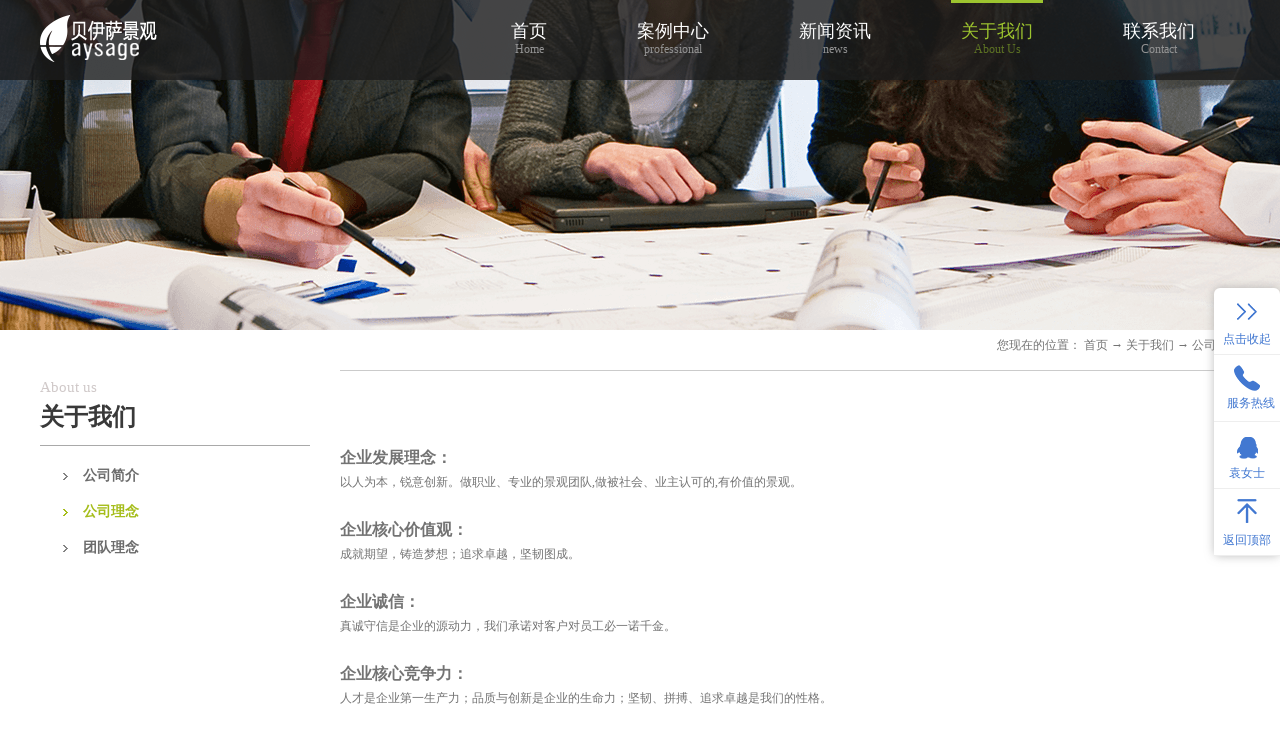

--- FILE ---
content_type: text/html;charset=utf-8
request_url: http://www.sz-paysage.com/about.aspx?TypeId=2&FId=t1:2:1
body_size: 10078
content:
<!DOCTYPE HTML PUBLIC "-//W3C//DTD HTML 4.01 Transitional//EN" "http://www.w3c.org/TR/1999/REC-html401-19991224/loose.dtd">


<html lang="zh-cn" xmlns="http://www.w3.org/1999/xhtml">
<head><title>
	公司理念 - 苏州贝伊萨景观设计有限公司
</title><meta name="keywords" content="公司理念,苏州贝伊萨景观设计有限公司"/><meta name="description" content="公司理念,苏州贝伊萨景观设计有限公司"/><meta name="mobile-agent" content="url=http://m.sz-paysage.com/m/about.aspx?TypeId=2&FId=t1:2:1" /><meta name="applicable-device" content="pc"><meta name="renderer" content="webkit" /><meta content="text/html; charset=utf-8" http-equiv="Content-Type" /><link id="css__about" rel="stylesheet" type="text/css" href="https://0.rc.xiniu.com/g2/M00/10/7D/CgAGe1xKWOqAem4CAABdbvTvGGM091.css?d=20181017174944" /><link rel="bookmark" href="https://0.rc.xiniu.com/g2/M00/2C/44/CgAGe1nxkW-ANCeOAAAEwJZVfjA570.png" /><link rel="shortcut icon" href="https://0.rc.xiniu.com/g2/M00/2C/44/CgAGe1nxkW-ANCeOAAAEwJZVfjA570.png" />
	
	<script type="text/javascript">var _jtime=new Date();function jqload(){window.jLoad=new Date()-_jtime;}function jqerror(){window.jLoad=-1;}</script>
    <script type="text/javascript" src="https://1.rc.xiniu.com/js/jq/jqueryV173.js" onload="jqload()" onerror="jqerror()" id="jquery"></script>
	<script type="text/javascript" src="https://1.rc.xiniu.com/js/pb/1/Public.js"></script>	
	<script type="text/javascript" src="https://1.rc.xiniu.com/js/tl/swfobject_modified.js"></script>
	<script type="text/javascript" src="https://1.rc.xiniu.com/js/tl/swfobject.js"></script>
	 
</head>
<body class="about_body">
<form method="get" id="form1" name="form1" NavigateId="1" data-pid="02182182180145214221014421101962202140196202200014501982102080" data-mid="02080145214221014421101962202140196202200014501982102080">
<div class="aspNetHidden">
<input type="hidden" name="__VIEWSTATE" id="__VIEWSTATE" value="" />
</div>

        <div id="ea_h">
            <div class="top">
                <div class="t_t">

                    <div id="t_logo" class="t_logo"> 
                        
                        <div id="ea_l"><a href="/" target="_self"><img alt="苏州贝伊萨景观设计有限公司" src="https://0.rc.xiniu.com/g2/M00/27/A2/CgAGfFnoeeqAVXdlAAAN4ulEHTE960.png" /></a></div>
                         
                        
                    </div>

                
                <div id="ea_n">

                    <div id="xn_n_14_wrap" class="xn_n_14_wrap">
                    	
                        <div class="xn_n_14_wrap_main">
                            <ul id="xn_n_14_VMenu1" class="type1Ul type1Ul_n000">
<li id="type1Li_n0" level=0 index=0 class="xn_n_14_wrap_menu1"><a href="/" target="_self" >首页</a></li>
<li id="type1Li_n4" level=0 data_id="4" type="n" index=1 class="xn_n_14_wrap_menu1">
<a href="case.aspx?TypeId=29&FId=t4:29:4" target="_self"><span name="xn_n_14_VMenu11411576093|T_Navigates|Id|4|Name">案例中心</span></a><ul id="type1Ul_t401" style="display:none" class="type1Ul type1Ul_t401">
<li id="type1Li_t401_1" data_id="4_29" class="xn_n_14_wrap_menu2" type="t" index=1 level=1><a href="case.aspx?TypeId=29&FId=t4:29:4" target="_self"><span name="xn_n_14_VMenu11525516228|T_NewsTypes|Id|29|Name">居住区</span></a>
</li>
<li id="type1Li_t401_2" data_id="4_30" class="xn_n_14_wrap_menu2" type="t" index=2 level=1><a href="case.aspx?TypeId=30&FId=t4:30:4" target="_self"><span name="xn_n_14_VMenu11531553624|T_NewsTypes|Id|30|Name">市政景观规划</span></a>
</li>
<li id="type1Li_t401_3" data_id="4_126" class="xn_n_14_wrap_menu2" type="t" index=3 level=1><a href="case.aspx?TypeId=126&FId=t4:126:4" target="_self"><span name="xn_n_14_VMenu1461557739|T_NewsTypes|Id|126|Name">特色小镇</span></a>
</li>
<li id="type1Li_t401_4" data_id="4_127" class="xn_n_14_wrap_menu2" type="t" index=4 level=1><a href="http://www.sz-paysage.com/case.aspx?TypeId=127&FId=t4:127:4" target="_self"><span name="xn_n_14_VMenu1608492365|T_NewsTypes|Id|127|Name">酒店办公商业厂区</span></a>
</li>
</ul>
</li>
<li id="type1Li_n2" level=0 data_id="2" type="n" index=2 class="xn_n_14_wrap_menu1">
<a href="news.aspx?FId=t2:5:2&TypeId=5" target="_self"><span name="xn_n_14_VMenu1569618356|T_Navigates|Id|2|Name">新闻资讯</span></a><ul id="type1Ul_t201" style="display:none" class="type1Ul type1Ul_t201">
<li id="type1Li_t201_1" data_id="2_4" class="xn_n_14_wrap_menu2" type="t" index=1 level=1><a href="news.aspx?TypeId=4&FId=t2:4:2" target="_self"><span name="xn_n_14_VMenu1985054608|T_NewsTypes|Id|4|Name">公司新闻</span></a>
</li>
<li id="type1Li_t201_2" data_id="2_5" class="xn_n_14_wrap_menu2" type="t" index=2 level=1><a href="news.aspx?TypeId=5&FId=t2:5:2" target="_self"><span name="xn_n_14_VMenu1429263736|T_NewsTypes|Id|5|Name">行业新闻</span></a>
</li>
</ul>
</li>
<li id="type1Li_n1" level=0 data_id="1" type="n" index=3 class="xn_n_14_wrap_menu1">
<a href="about.aspx?TypeId=1&FId=t1:1:1" rel="nofollow" target="_self"><span name="xn_n_14_VMenu11946060239|T_Navigates|Id|1|Name">关于我们</span></a><ul id="type1Ul_t101" style="display:none" class="type1Ul type1Ul_t101">
<li id="type1Li_t101_1" data_id="1_1" class="xn_n_14_wrap_menu2" type="t" index=1 level=1><a href="about.aspx?TypeId=1&FId=t1:1:1" rel="nofollow" target="_self"><span name="xn_n_14_VMenu11487395271|T_NewsTypes|Id|1|Name">公司简介</span></a>
</li>
<li id="type1Li_t101_2" data_id="1_2" class="xn_n_14_wrap_menu2" type="t" index=2 level=1><a href="about.aspx?TypeId=2&FId=t1:2:1" rel="nofollow" target="_self"><span name="xn_n_14_VMenu125076295|T_NewsTypes|Id|2|Name">公司理念</span></a>
</li>
<li id="type1Li_t101_3" data_id="1_26" class="xn_n_14_wrap_menu2" type="t" index=3 level=1><a href="about.aspx?TypeId=26&FId=t1:26:1" rel="nofollow" target="_self"><span name="xn_n_14_VMenu11968436796|T_NewsTypes|Id|26|Name">团队理念</span></a>
</li>
</ul>
</li>
<li id="type1Li_n7" level=0 data_id="7" type="n" index=4 class="xn_n_14_wrap_menu1">
<a href="contact.aspx?TypeId=13&FId=t7:13:7" rel="nofollow" target="_self"><span name="xn_n_14_VMenu11745197849|T_Navigates|Id|7|Name">联系我们</span></a><ul id="type1Ul_t701" style="display:none" class="type1Ul type1Ul_t701">
<li id="type1Li_t701_1" data_id="7_128" class="xn_n_14_wrap_menu2" type="t" index=1 level=1><a href="job.aspx?FId=n11:11:6" rel="nofollow" target="_self"><span name="xn_n_14_VMenu1147248820|T_NewsTypes|Id|128|Name">招聘职位</span></a>
</li>
<li id="type1Li_t701_2" data_id="7_13" class="xn_n_14_wrap_menu2" type="t" index=2 level=1><a href="contact.aspx?TypeId=13&FId=t7:13:7" rel="nofollow" target="_self"><span name="xn_n_14_VMenu1167174534|T_NewsTypes|Id|13|Name">联系方式</span></a>
</li>
</ul>
</li>
</ul>
<script type="text/javascript">var xn_n_14_VMenu1={normal:{class1:'xn_n_14_wrap_menu1',class2:'xn_n_14_wrap_menu2',class3:'xn_n_14_wrap_menu3',class4:'xn_n_14_wrap_menu4',class5:'xn_n_14_wrap_menu5',class6:'xn_n_14_wrap_menu6'},visited:{class1:'xn_n_14_wrap_menu1_2',class2:'xn_n_14_wrap_menu2_2',class3:'xn_n_14_wrap_menu3_2',class4:'xn_n_14_wrap_menu4_2',class5:'xn_n_14_wrap_menu5_2',class6:'xn_n_14_wrap_menu6_2',class6:'xn_n_14_wrap_menu6_2'},home:{defaultClass:'xn_n_14_wrap_menu1',visitedClass:'xn_n_14_wrap_menu1_2'},content:{defaultClass:'',visitedClass:'',focusClass:''},focus:{class1:'xn_n_14_wrap_menu1_cur',class2:'xn_n_14_wrap_menu2_cur',class3:'xn_n_14_wrap_menu3_cur',class4:'xn_n_14_wrap_menu4_cur',class5:'xn_n_14_wrap_menu5_cur',class6:'xn_n_14_wrap_menu6_cur'},beforeTag:{packUpClass:'',packDownClass:''},expendEffect:1,aniEffect:3,fIdParam:'FId',topUlId:'xn_n_14_VMenu1',homeLiId:'type1Li_n0'};xn_n_14_VMenu1.menu=new BaseControlMenu();xn_n_14_VMenu1.menu.Init('xn_n_14_VMenu1',xn_n_14_VMenu1);xn_n_14_VMenu1.menu.InitMenu('type1Ul_n000',xn_n_14_VMenu1);</script>
                        </div>
                    	
                        
                    </div>

</div>
                
</div>
            </div>
        </div>
        
  
        <div id="ea_ba">

            <div class="about_banner" id="about_banner">
                <div class="about_banner_m">
                    <img  data-original="https://0.rc.xiniu.com/g2/M00/27/E6/CgAGe1noLUCAKj2xAARDhMXZrwM557.png" alt="" />
                </div>
                
            </div>

        </div>
        
  
        <div id="ea_c">

                <div id="xn_c_57_wrap" class="xn_c_57_wrap">
                    
                    <div class="xn_c_57_inner">
                        <div class="xn_c_57_top">
                            <h3 class="xn_c_57_tname">
                                
                                <span name="_c_57_tname">请填写您的信息，我们会在第一时间与您联系！</span>
                                
                            </h3>
                            <p class="xn_c_57_tintro">
                                
                                <span name="_c_57_tintro">带有*的信息为必填表格，请务必填写真实的信息已方便能更好的联系到您，谢谢您的配合！</span>
                                
                            </p>
                        </div>
                        <div id="xn_c_57_close" class="xn_c_57_close">关闭</div>
                        <div id="EIMS_C_1_19Panel" class="EIMS_C_1_19_box">
                            
                            <div id="EIMS_C_1_19_Show" class="EIMS_C_1_19_DIV">
                                <ul class="xn_c_57_hy">
                                    <li class="xn_c_57_hy1">
                                        
                                        <span name="_feedback_2_hy1">咨询类别：</span>
                                         
                                    </li>
                                    <li class="xn_c_57_hy2">
                                        <select name="EIMS_C_1_19_IndustryType" id="EIMS_C_1_19_IndustryType" FoundField="" CompareWay="1">
	<option selected="selected" value="-1" BindId="-1">请选择</option>
	<option value="4" BindId="4">意见反馈</option>

</select>
                                        <b class="xn_c_57_bt">*</b> 
                                    </li>
                                </ul>
                                <ul class="xn_c_57_name">
                                    <li class="xn_c_57_name1">
                                        
                                        <span name="_feedback_2_name1">您的姓名：</span>
                                        
                                    </li>
                                    <li class="xn_c_57_name2">
                                        <input name="EIMS_C_1_19_Name" type="text" id="EIMS_C_1_19_Name" FoundField="" CompareWay="2" />
                                        <b class="xn_c_57_bt">*</b> 
                                    </li>
                                </ul>
                                <ul class="xn_c_57_CompanyUrl">
                                    <li class="xn_c_57_CompanyUrl1">
                                        
                                        <span name="_feedback_2_CompanyUrl1">公司网址：</span> 
                                        
                                    </li>
                                    <li class="xn_c_57_CompanyUrl2">
                                        <input name="EIMS_C_1_19_CompanyUrl" type="text" id="EIMS_C_1_19_CompanyUrl" FoundField="" CompareWay="2" />
                                        <b class="xn_c_57_bt"></b> 
                                    </li>
                                </ul>
                                <ul class="xn_c_57_MSN">
                                    <li class="xn_c_57_MSN1">
                                        
                                        <span name="_feedback_2_MSN1">MSN：</span>
                                        
                                    </li>
                                    <li class="xn_c_57_MSN2">
                                        <input name="EIMS_C_1_19_MSN" type="text" id="EIMS_C_1_19_MSN" FoundField="" CompareWay="2" />
                                        <b class="xn_c_57_bt"></b> 
                                    </li>
                                </ul>
                                <ul class="xn_c_57_QQ">
                                    <li class="xn_c_57_QQ1">
                                        
                                        <span name="_feedback_2_QQ1">QQ：</span>
                                        
                                    </li>
                                    <li class="xn_c_57_QQ2">
                                        <input name="EIMS_C_1_19_QQ" type="text" id="EIMS_C_1_19_QQ" FoundField="" CompareWay="2" />
                                        <b class="xn_c_57_bt"></b> 
                                    </li>
                                </ul>
                                <ul class="xn_c_57_Tel">
                                    <li class="xn_c_57_Tel1">
                                        
                                        <span name="_feedback_2_Tel1">电话：</span>
                                        
                                    </li>
                                    <li class="xn_c_57_Tel2">
                                        <input name="EIMS_C_1_19_Tel" type="text" id="EIMS_C_1_19_Tel" FoundField="" CompareWay="2" />
                                        <b class="xn_c_57_bt"></b> 
                                    </li>
                                </ul>
                                <ul class="xn_c_57_Mobile">
                                    <li class="xn_c_57_Mobile1">
                                        
                                        <span name="_feedback_2_Mobile1">手机：</span>
                                        
                                    </li>
                                    <li class="xn_c_57_Mobile2">
                                        <input name="EIMS_C_1_19_Mobile" type="text" id="EIMS_C_1_19_Mobile" FoundField="" CompareWay="2" />
                                        <b class="xn_c_57_bt">*</b> 
                                    </li>
                                </ul>
                                <ul class="xn_c_57_Company">
                                    <li class="xn_c_57_Company1">
                                        
                                        <span name="_feedback_2_Company1">所在城市：</span> 
                                        
                                    </li>
                                    <li class="xn_c_57_Company2">
                                        <input name="EIMS_C_1_19_Company" type="text" id="EIMS_C_1_19_Company" FoundField="" CompareWay="2" />
                                        <b class="xn_c_57_bt">*</b> 
                                    </li>
                                </ul>
                                <ul class="xn_c_57_Fax">
                                    <li class="xn_c_57_Fax1">
                                        
                                        <span name="_feedback_2_Fax1">传真：</span>
                                        
                                    </li>
                                    <li class="xn_c_57_Fax2">
                                        <input name="EIMS_C_1_19_Fax" type="text" id="EIMS_C_1_19_Fax" FoundField="" CompareWay="2" />
                                        <b class="xn_c_57_bt"></b> 
                                    </li>
                                </ul>
                                <ul class="xn_c_57_Email">
                                    <li class="xn_c_57_Email1">
                                        
                                        <span name="">E-mail：</span> 
                                        
                                    </li>
                                    <li class="xn_c_57_Email2">
                                        <input name="EIMS_C_1_19_Email" type="text" id="EIMS_C_1_19_Email" FoundField="" CompareWay="2" />
                                        <b class="xn_c_57_bt">*</b> 
                                    </li>
                                </ul>
                                <ul class="xn_c_57_Postcode">
                                    <li class="xn_c_57_Postcode1">
                                        
                                        <span name="_feedback_2_Postcode1">邮政编码：</span> 
                                        
                                    </li>
                                    <li class="xn_c_57_Postcode2">
                                        <input name="EIMS_C_1_19_asdfasdfl" type="text" id="EIMS_C_1_19_asdfasdfl" FoundField="" CompareWay="2" />
                                        <b class="xn_c_57_bt"></b> 
                                    </li>
                                </ul>
                                <ul class="xn_c_57_Title">
                                    <li class="xn_c_57_Title1">
                                        
                                        <span name="_feedback_2_Title1">留言主题：</span> 
                                        
                                    </li>
                                    <li class="xn_c_57_Title2">
                                        <input name="EIMS_C_1_19_Title" type="text" id="EIMS_C_1_19_Title" FoundField="" CompareWay="2" />
                                        <b class="xn_c_57_bt"></b> 
                                    </li>
                                </ul>
                                <ul class="xn_c_57_Content">
                                    <li class="xn_c_57_Content1">
                                        
                                        <span name="_feedback_2_Content1">详细说明：</span>
                                        
                                    </li>
                                    <li class="xn_c_57_Content2">
                                        <textarea name="EIMS_C_1_19_Content" rows="2" cols="20" id="EIMS_C_1_19_Content" class="inputk" FoundField="" CompareWay="2">
</textarea>
                                        <b class="xn_c_57_bt">*</b> 
                                    </li>
                                </ul>
                            </div>
                            <div class="xn_c_57_CheckC">
                                
                            </div>
                            <div class="xn_c_57_bottombox">
                                <input type="submit" name="EIMS_C_1_19_Submit" value="提交" onclick="return EIMS_C_1_19_Check();" id="EIMS_C_1_19_Submit" /> 
                                <input type="submit" name="EIMS_C_1_19_Reset" value="重新填写" onclick="this.form.reset();return false;" id="EIMS_C_1_19_Reset" />
                            </div>
                        </div>
                    </div>
                    <div id="xn_c_57_fullbg" class="xn_c_57_fullbg"></div>
                    
                    
                </div>

            <div class="n_main">
                <div class="n_content">
                    <div class="n_content_left">

                        <div id="n_content_left_t" class="n_content_left_t">
                            <span id="n_content_left_t1" class="n_content_left_t1">
                                <span id='ShoveWebControl_Text11'>关于我们</span>						
                            </span><span class="n_content_left_t2">
                                
                                <span name="_nleft_n_name1">About us</span>
                                
                            </span>
							
                        </div>


                        <div id="n_content_left_cnt" class="n_content_left_cnt">
                            <ul id="ShoveWebControl_VMenu2" class="left_typeUl left_typeUl_n000" style="display:none">
<ul id="left_typeUl_t100" class="left_typeUl left_typeUl_t100">
<li id="left_typeLi_t100_1" data_id="1_1" class="left_menu1" type="t" index=1 level=0><a href="about.aspx?TypeId=1&FId=t1:1:1" rel="nofollow" target="_self"><span name="ShoveWebControl_VMenu21404485160|T_NewsTypes|Id|1|Name">公司简介</span></a>
</li>
<li id="left_typeLi_t100_2" data_id="1_2" class="left_menu1" type="t" index=2 level=0><a href="about.aspx?TypeId=2&FId=t1:2:1" rel="nofollow" target="_self"><span name="ShoveWebControl_VMenu2551865800|T_NewsTypes|Id|2|Name">公司理念</span></a>
</li>
<li id="left_typeLi_t100_3" data_id="1_26" class="left_menu1" type="t" index=3 level=0><a href="about.aspx?TypeId=26&FId=t1:26:1" rel="nofollow" target="_self"><span name="ShoveWebControl_VMenu21712485626|T_NewsTypes|Id|26|Name">团队理念</span></a>
</li>
</ul>
</ul>
<script type="text/javascript">var ShoveWebControl_VMenu2={normal:{class1:'left_menu1',class2:'left_menu2',class3:'left_menu3',class4:'left_menu4',class5:'left_menu5',class6:'left_menu6'},visited:{class1:'left_menu1_2',class2:'left_menu2_2',class3:'left_menu3_2',class4:'left_menu4_2',class5:'left_menu5_2',class6:'left_menu6_2',class6:'left_menu6_2'},home:{defaultClass:'nav_menu1',visitedClass:'nav_menu1_2'},content:{defaultClass:'',visitedClass:'',focusClass:''},focus:{class1:'left_menu1_cur',class2:'left_menu2_cur',class3:'left_menu3_cur',class4:'left_menu4_cur',class5:'left_menu5_cur',class6:'left_menu6_cur'},beforeTag:{packUpClass:'',packDownClass:''},expendEffect:1,aniEffect:2,fIdParam:'FId',topUlId:'ShoveWebControl_VMenu2'};ShoveWebControl_VMenu2.menu=new BaseControlMenu();ShoveWebControl_VMenu2.menu.Init('ShoveWebControl_VMenu2',ShoveWebControl_VMenu2);;</script>
                            
                        </div>

</div>
                    <div class="n_content_right">
                        <div class="n_content_right_name">

                            <div id="n_content_right_name_r" class="n_content_right_name_r">
                                <ul>
                                    <li>
                                        <span class="n_r_wz1">
                                            
                                            <span name="_n_r_wz1">您现在的位置：</span>
                                            
                                        </span>
                                        <span class="n_r_wz2">
                                            <a href="/">
                                            <span name="_n_r_wz2">首页</span>
                                            </a>
                                        </span>
                                        <span class="n_r_wz3">→</span>
                                        <span class="n_r_wz4">
                                            <span id='ShoveWebControl_Text_about'><a href="about.aspx?fid=n1:1:1" target="_self">关于我们</a></span>
                                        </span>
                                        <span class="n_r_wz5">→</span>
                                        <span class="n_r_wz6">
                                            <a href="about.aspx?TypeId=2&FId=t1:2:1" class="curr1">公司理念</a>
                                        </span>
                                    </li>
                                    <li>
                                        <img src="https://1.rc.xiniu.com/rc/Contents/24122/Images/icpsp1_n_right_wz.png" alt="" />
                                    </li>
                                </ul>
								
                            </div>

</div>
                        <div class="n_content_right_m">

                            <div id="xn_c_about_1_warp" class="xn_c_about_1_warp">
                                <span id='ShoveWebControl_Text2'><p><span style="font-size: 16px;"><strong>企业发展理念： </strong></span><br/>以人为本，锐意创新。做职业、专业的景观团队,做被社会、业主认可的,有价值的景观。<br/><br/><strong><span style="font-size: 16px;">企业核心价值观：</span></strong><br/>成就期望，铸造梦想；追求卓越，坚韧图成。<br/><br/><strong><span style="font-size: 16px;">企业诚信：</span></strong><br/>真诚守信是企业的源动力，我们承诺对客户对员工必一诺千金。<br/><br/><strong><span style="font-size: 16px;">企业核心竞争力：</span></strong><br/>人才是企业第一生产力；品质与创新是企业的生命力；坚韧、拼搏、追求卓越是我们的性格。</p></span>
							    
                            </div>


                        <div class="xn_c_20_wrap" id="xn_c_20_wrap">
                            <div class="xn_c_20_head">
                                <span class="xn_c_20_eWrap">
                                
                                <span name="_xn_c_20_eName">品牌视频</span>
                                
                                </span>
                                <span class="xn_c_20_dashw">
                                
                                <span name="_xn_c_20_dash">/</span>
                                
                                </span>
                                <span class="xn_c_20_cWrap">
                                
                                <span name="_xn_c_20_cName">Corporate video</span>
                                
                                </span>
                            </div>
                            
                            <div class="xn_c_20_wbox">
                                
                                        <div class="xn_c_20_list">
                                            <div class="xn_c_20_img">
                                                <a title='2013年合作视频' href='video_view.aspx?TypeId=3&Id=16&Fid=t15:3:1' target="_blank">
                                                    <img  data-original='https://1.rc.xiniu.com/td/Private/FileImgs/6355071730022750002000200444.jpg' alt='2013年合作视频' title='2013年合作视频' />
                                                </a>
                                            </div>
                                            <div class="xn_c_20_title">
                                                <a title='2013年合作视频' href='video_view.aspx?TypeId=3&Id=16&Fid=t15:3:1' target="_blank">
                                                    2013年合作视频
                                                </a>
                                            </div>
                                        </div>
                                    
                            </div>
                            <div class="clear"></div>
                            
                            
                        </div>


                            <div id="xn_c_about_2_warp" class="xn_c_about_2_warp">
                                <div class="xn_c_about_2_head">
                                    <span class="xn_c_about_2_eWrap">
                                    
                                    <span name="_xn_c_about_2_eName">核心优势</span>
                                    
                                    </span>
                                    <span class="xn_c_about_2_dashw">
                                    
                                    <span name="_xn_c_about_2_dash">/</span>
                                    
                                    </span>
                                    <span class="xn_c_about_2_cWrap">
                                    
                                    <span name="_xn_c_about_2_cName">Related to the news</span>
                                    
                                    </span>
                                </div>
                                <span id='ShoveWebControl_Text3'></span>
                                
                            </div>

</div>
                    </div>
                    <div class="clear"></div>
                </div>
            </div>
        </div>
        
        <div id="ea_b">
            <div class="foot">
                <div class="foot_c">

					<div class="foot_c1">
						<div class="foot_c1_logo">
							<img src="https://0.rc.xiniu.com/g2/M00/27/A2/CgAGfFnoeguAeXXCAAAN-GqzHdo159.png"/>
						</div>
		
						<div id="foot_nav2" class="foot_nav2">
							<ul id="ShoveWebControl_VMenu4" class="foot_type2Ul foot_type2Ul_n000">
<li id="foot_type2Li_n4" level=0 data_id="4" type="n" index=1 class="">
<a href="case.aspx?TypeId=29&FId=t4:29:4" target="_self"><span name="ShoveWebControl_VMenu479232903|T_Navigates|Id|4|Name">案例中心</span></a></li>
<li id="foot_type2Li_n2" level=0 data_id="2" type="n" index=2 class="">
<a href="news.aspx?FId=t2:5:2&TypeId=5" target="_self"><span name="ShoveWebControl_VMenu41013171390|T_Navigates|Id|2|Name">新闻资讯</span></a></li>
<li id="foot_type2Li_n1" level=0 data_id="1" type="n" index=3 class="">
<a href="about.aspx?TypeId=1&FId=t1:1:1" rel="nofollow" target="_self"><span name="ShoveWebControl_VMenu41370325604|T_Navigates|Id|1|Name">关于我们</span></a></li>
<li id="foot_type2Li_n7" level=0 data_id="7" type="n" index=4 class="">
<a href="contact.aspx?TypeId=13&FId=t7:13:7" rel="nofollow" target="_self"><span name="ShoveWebControl_VMenu4301842919|T_Navigates|Id|7|Name">联系我们</span></a></li>
</ul>
<script type="text/javascript">var ShoveWebControl_VMenu4={normal:{class1:'',class2:'',class3:'',class4:'',class5:'',class6:''},visited:{class1:'',class2:'',class3:'',class4:'',class5:'',class6:'',class6:''},home:{defaultClass:'',visitedClass:''},content:{defaultClass:'',visitedClass:'',focusClass:''},focus:{class1:'',class2:'',class3:'',class4:'',class5:'',class6:''},beforeTag:{packUpClass:'',packDownClass:''},expendEffect:1,aniEffect:1,fIdParam:'FId',topUlId:'ShoveWebControl_VMenu4'};ShoveWebControl_VMenu4.menu=new BaseControlMenu();ShoveWebControl_VMenu4.menu.Init('ShoveWebControl_VMenu4',ShoveWebControl_VMenu4);;</script>
							
						</div>
	
					</div>


					<div class="foot_c2">
						<div class="foot_c2_a">
							<span name="_foot_c2_a1|">01</span>
							<div class="foot_c2_a1">
								<span name="_foot_c2_a2|" >中国•苏州</span>
								<span name="_foot_c2_a3|" >苏州工业园区苏虹西路9号新虹产业园B区1号楼335-2 (总部）</span>
								<span name="_foot_c2_a4|" >合肥市蜀山区潜山路新地中心C座28F(安徽分公司—水石设计）</span>
								<span name="_foot_c2_a5|" >电话：0512 65072590</span>
								<span name="_foot_c2_a6|" >手机：15190077911（李先生）</span>
								<span name="_foot_c2_a7|" >传真：0512 65072593</span>
								<span name="_foot_c2_a8|" >邮箱：mail@sz-paysage.com</span>
							</div>
						</div>
						<div class="foot_c3_a">
							<span name="_foot_c2_a9|">02</span>
							
							<div class="xn_c_300_wrap" id="xn_c_300_wrap">
								  
								<div id="EIMS_C_40032_Main">                     
									<div class="EIMS_C_40032_text" data-field="AuthorName">
										<input type="text" placeholder="姓名" id="EIMS_C_40032_AuthorName" />
									</div>
									<div class="EIMS_C_40032_text" data-field="Email">
										<input type="text" placeholder="电话" id="EIMS_C_40032_Title" />
									</div>
									<div class="EIMS_C_40032_Address" data-field="Address" >
										<select id="EIMS_C_40032_Province">
										</select>
										<select id="EIMS_C_40032_City">
										</select>
										<select id="EIMS_C_40032_Area">
										</select>
									</div>
									 <div class="EIMS_C_40032_textarea" data-field="Content">
									 <textarea id="EIMS_C_40032_mob" placeholder="内容"></textarea>                            
									   
									</div>
									<div class="EIMS_C_40032_CheckCodeInput_1">       
										<input name="EIMS_C_40032_CheckCodeInput" type="text" id="EIMS_C_40032_CheckCodeInput" maxlength="4" placeholder="验证码" />
										

<img id="EIMS_C_40032_CheckCode" onclick="EIMS_C_40032_CheckCode_Refresh()" data-key="Code9de5985cd5cb7476" loadPath="/BuildImage.aspx?Code=044aK5BQ8B2N5g5S5L5a5N5K5R4Q5N5R3L5g6l5R5Q5a5R5n57&amp;Charset=0449S69B7K8&amp;ForeColor=0449SQB7B7K5&amp;BackColor=0449S8BvBXLmSVBXYK1&amp;Width=0449S5g5Q48Bw29&amp;Height=0449S5n59BUY&amp;FontName=0449S6JPK5KB17&amp;FontSize=0449S5g57&amp;isInterferenceBackgroup=0449SId3B7K5&amp;Type=0449SM" src="" style="color:Blue;background-color:MistyRose;height:42px;width:100px;cursor:pointer;" />


<script type='text/javascript'>function EIMS_C_40032_CheckCode_Refresh(){var checkImg=document.getElementById("EIMS_C_40032_CheckCode");try{var src=checkImg.getAttribute("loadPath");var locationUrl=window.location.toString();locationUrl=locationUrl.substring(0,locationUrl.indexOf("/",8));if(src.indexOf("http://")!=0){src=locationUrl+src+"&amp;random="+Math.random()+"&amp;type=0";}else if(src.indexOf("random") >= 0){src=src.substring(0,src.indexOf("random"))+"random="+Math.random();}else{src +="&random="+Math.random();}src=src.replace(/&amp;/g,'&');var r=AjaxMethod('Common','GetCheckCode',{type:0,charSet:0,key:'Code9de5985cd5cb7476'},function(data){if(data==null || data==undefined || data ==''){return;}var bl=src.indexOf("Code");src=src.substr(0,bl+5)+data+src.substring(src.indexOf("&",bl));checkImg.setAttribute("src",src);});}catch(err){console&&console.log(err);};};EIMS_C_40032_CheckCode_Refresh();</script>

<span id="EIMS_C_40032_ChangeCode">看不清，换一张</span>
									</div>
									<div>
										<input type="button" value="提交" id="EIMS_C_40032_Submit" />
									</div>
								</div>
                    
								
							</div>

						</div>
						<div class="foot_c4_a">
							<span name="_foot_c4_a1|">03</span>
							<div class="foot_c4_a1">
								<span ></span>
								<span name="_foot_c4_a2|" >0512-65072590</span>
								<span name="_foot_c4_a3|" >全国客户服务热线</span>
							</div>

							<div id="foot_fx" class="foot_fx">
								
								<div id="bdshare" class="bdsharebuttonbox"><a href="#" class="bds_more" data-cmd="more"></a><a href="#" class="bds_qzone" data-cmd="qzone" title="分享到QQ空间"></a><a href="#" class="bds_tsina" data-cmd="tsina" title="分享到新浪微博"></a><a href="#" class="popup_sqq" data-cmd="sqq" title="QQ好友"></a><a href="#" class="bds_renren" data-cmd="renren" title="分享到人人网"></a><a href="#" class="bds_t163" data-cmd="t163" title="分享到网易微博"></a></div>
								<script type="text/javascript">window._bd_share_config = { "common": { "bdSnsKey": {}, "bdText": "", "bdMini": "2", "bdMiniList": false, "bdPic": "", "bdStyle": "0", "bdSize": "16" }, "share": {} }; with (document) 0[(getElementsByTagName('head')[0] || body).appendChild(createElement('script')).src = 'http://bdimg.share.baidu.com/static/api/js/share.js?v=86835285.js?cdnversion=' + ~(-new Date() / 36e5)];</script>
								
								
							</div>

							<div class="foot_c4_a_ewm">
								<img src="https://0.rc.xiniu.com/g2/M00/2C/43/CgAGe1nxkPiANPiGAACYZB9oUYw977.jpg"/>
							</div>
						</div>
					</div>


                <div id="xn_f_21_wrap" class="xn_f_21_wrap">
					<span name="_xn_f_21_xhbox_r1">友情链接:</span>
                    
                    
                        <div class="xn_f_21_xhbox">
                            <a  href='http://www.cdhangyu.com' target="_blank">航空乐园规划</a>
                        </div>
                        
                        <div class="xn_f_21_xhbox">
                            <a  href='http://www.maxville.com.cn' target="_blank">深圳品牌推广公司</a>
                        </div>
                        
                        <div class="xn_f_21_xhbox">
                            <a  href='http://www.sprouting.cc' target="_blank">无线充电方案</a>
                        </div>
                        
                        <div class="xn_f_21_xhbox">
                            <a  href='http://www.caipu97.com' target="_blank">菜谱设计</a>
                        </div>
                        
                        <div class="xn_f_21_xhbox">
                            <a  href='http://www.gacedesign.com' target="_blank">集合设计</a>
                        </div>
                        
                        <div class="xn_f_21_xhbox">
                            <a  href='http://www.szsao.com' target="_blank">主题酒店设计</a>
                        </div>
                        
                        <div class="xn_f_21_xhbox">
                            <a rel="nofollow" href='http://www.szxdyl.net/' target="_blank">苏州欣典园林庭院景观设计</a>
                        </div>
                        
                        <div class="xn_f_21_xhbox">
                            <a rel="nofollow" href='http://www.cscecbjadi.com/' target="_blank">北京中建建筑设计</a>
                        </div>
                        
                        <div class="xn_f_21_xhbox">
                            <a rel="nofollow" href='http://www.zxdiaosu.com/' target="_blank">江苏众象雕塑</a>
                        </div>
                        
                        <div class="xn_f_21_xhbox">
                            <a rel="nofollow" href='http://www.sznewconcept.com/' target="_blank">苏州新概念室内设计</a>
                        </div>
                        
                        <div class="xn_f_21_xhbox">
                            <a rel="nofollow" href='http://www.ccidesign.com.cn/' target="_blank">北京中外建建筑设计</a>
                        </div>
                        
                        <div class="xn_f_21_xhbox">
                            <a rel="nofollow" href='http://www.shuishi.com/' target="_blank">上海水石设计</a>
                        </div>
                        
                    
                </div>


				<div class="foot_c3">

                    <div id="foot_copy" class="foot_copy">
                        <div class="foot_copy_name">
                            <span name="_foot_copy1|" >Copyright ©2017 - 2019 苏州贝伊萨景观设计有限公司</span>
                        </div>
                        <div class="foot_copy_ba">
                            <a rel="nofollow" href="https://beian.miit.gov.cn/" target="_blank">
                                <span name="_foot_copy2|" >苏ICP备16067830号-1</span>
                            </a>
                        </div>
<div class="foot_copy_ba"><a href="/siteMap.html" class="foot_copy_map" target="_blank">&nbsp;&nbsp;网站地图</a></div>
                        
                    
 <div class="foot_copy_ba"><span class="xn_brand">犀牛云提供企业云服务</span></div>
 </div>

					<div class="foot_c3_span"><span name="_foot_c3_span|" >&nbsp;</span>
                  
                  <a href="siteMap.aspx" target="_blank" style="color:#666;">
                                <span name="_foot_copy21|" >&nbsp;</span>
                            </a>
                  </div>

                    <div class="xn_f_2_warp" id="xn_f_2_warp">
                        
                        <div class="xn_f_2_box">
                            
                                    <div id="xn_f_2_Data1_xn_f_2_row_0" class="xn_f_2_clas1"><div style="width:300px;margin: -25px -0;padding:20px 0;position: absolute;"><a target="_blank" href="http://www.beian.gov.cn/portal/registerSystemInfo?recordcode=32059002001722" style="display:inline-block;text-decoration:none;height:20px;line-height:20px;"><img src="	https://0.rc.xiniu.com/g2/M00/3D/D6/CgAGfFofummANnjsAABLOOn9ZJA063.png" style="float:left;"/><p style="float:left;height:20px;line-height:20px;margin: 0px 0px 0px 5px;color: #666;font-size: 10px;">苏公网安备 32059002001722号</p></a></div></div>
                                
                                    <div id="xn_f_2_Data1_xn_f_2_row_1" class="xn_f_2_clas2"><p><br/></p><script>var _hmt = _hmt || [];
(function() {
  var hm = document.createElement('script');
  hm.src = 'https://hm.baidu.com/hm.js?fc2b9e10e8eae02cc39e7074031ace72';
  var s = document.getElementsByTagName('script')[0]; 
  s.parentNode.insertBefore(hm, s);
})();</script></div>
                                
                        </div>
                        
                    </div>

				</div>

</div>
            </div>
        </div>        
        
        <div id="ea_m">
            
            <div class="xn_m_6_wrap" NewMarket="true" id="xn_m_6_wrap"   
                 >
                
                        <script type="text/javascript">
                            $(function () {
                                marketing2(
                                    'middle',
                                    'right',
                                    '50%',
                                    '0%'
                                );
                                $("#xn_m_6_warp").css("display", "block");
                            })
                        </script>
                    
                
                <div class="xn_m_6_head">
                    <div class="close" id="xn_m_6_close">
                        点击收起
                    </div>
                </div>
                <div class="xn_m_6_cent" id="xn_m_6_cent">
                    <div class="xn_m_6_markrt_qq xn_m_6_mbox">
                        <div class="xn_m_6_orderId">
                            <span id='xn_m_6_order1'>5</span>
                        </div>
                        <h4>
                            <span id='xn_m_6_Text1'>QQ设置</span>
                        </h4>
                        <ul class="xn_m_6_qq_ul">
                            
                                    <li class="xn_m_6_qq_li">
                                        <a target='_blank' href='http://wpa.qq.com/msgrd?v=3&uin=648565777&site=qq&menu=yes'>
                                            <span class="xn_m_6_qq_img"><img border='0' src=''
                                                    alt='袁女士'
                                                    title='袁女士'></span>
                                            <span class="xn_m_6_qq_author">
                                                袁女士</span>
                                        </a>
                                    </li>
                                
                                    <li class="xn_m_6_qq_li">
                                        <a target='_blank' href='http://wpa.qq.com/msgrd?v=3&uin=1234567&site=qq&menu=yes'>
                                            <span class="xn_m_6_qq_img"><img border='0' src=''
                                                    alt='客服'
                                                    title='客服'></span>
                                            <span class="xn_m_6_qq_author">
                                                客服</span>
                                        </a>
                                    </li>
                                
                        </ul>
                    </div>
                    <div class="xn_m_6_markrt_sky xn_m_6_mbox">
                        <div class="xn_m_6_orderId">
                            <span id='xn_m_6_order2'>3</span>
                        </div>
                        <h4>
                            <span id='xn_m_6_Text2'>SKYPE 设置</span>
                        </h4>
                        <ul class="xn_m_6_sky_ul">
                            
                                    <li class="xn_m_6_sky_li">
                                        <a href='skype:skypeAcc?call'
                                            onclick="return skypeCheck();">
                                            <span class="xn_m_6_sky_img"><img border='0' src=''
                                                    alt='客户名称'
                                                    title='客户名称'></span>
                                            <span class="xn_m_6_sky_author">
                                                客户名称</span>
                                        </a>
                                    </li>
                                
                        </ul>
                    </div>
                    <div class="xn_m_6_markrt_ali xn_m_6_mbox">
                        <div class="xn_m_6_orderId">
                            <span id='xn_m_6_order3'>4</span>
                        </div>
                        <h4>
                            <span id='xn_m_6_Text3'>阿里旺旺设置</span>
                        </h4>
                        <ul class="xn_m_6_ali_ul">
                            
                                    <li class="xn_m_6_ali_li">
                                        <a target="_blank" href='aliim:sendmsg?touid=cnalichnAliAcc&siteid=cnalichn&status=1'>
                                            <span class="xn_m_6_img"><img border='0' src=''
                                                    alt='旺旺客服名称'
                                                    title='旺旺客服名称'></span>
                                            <span class="xn_m_6_author">
                                                旺旺客服名称</span>
                                        </a>
                                    </li>
                                
                        </ul>
                    </div>
                    <div class="xn_m_6_xlwb xn_m_6_mbox">
                        <div class="xn_m_6_orderId">
                            <span id='xn_m_6_order5'>等待加载动态数据...</span>
                        </div>
                        <h4>
                            <span id='xn_m_6_Text5'>等待加载动态数据...</span>
                        </h4>
                        <ul class="xn_m_6_xlwb_ul">
                            
                        </ul>
                    </div>
                    <div class="xn_m_6_telephone xn_m_6_mbox">
                        <div class="xn_m_6_orderId">
                            <span id='xn_m_6_order6'>1</span>
                        </div>
                        <h4>
                            <span id='xn_m_6_Text6'>电话号码管理</span>
                        </h4>
                        <ul class="xn_m_6_tel_ul">
                            
                                    <li class="xn_m_6_tel_li">
                                        <div class="xn_m_6_tel_box">
                                            <span class="xn_m_6_tel_span">服务热线</span>
                                            <span class="xn_m_6_tel_img"><img src=''
                                                    alt="" /></span>
                                            <span class="xn_m_6_tel_tel">
                                                0512-65072590</span>
                                        </div>
                                    </li>
                                
                        </ul>
                    </div>
                    <div class="xn_m_6_markrt_code xn_m_6_mbox">
                        <div class="xn_m_6_orderId">
                            <span id='xn_m_6_order4'>6</span>
                        </div>
                        <h4>
                            <span id='xn_m_6_Text4'>二维码管理</span>
                        </h4>
                        <ul class="xn_m_6_markrt_code_ul">
                            
                                    <li class="xn_m_6_markrt_code_li">
                                        <div class="xn_m_6_code_box">
                                            <span class="xn_m_6_markrtimg"><img src='https://1.rc.xiniu.com/td/Private/NewsImgs/6355244012684500001469181369.jpg'
                                                    alt="" /></span>
                                        </div>
                                    </li>
                                
                        </ul>
                    </div>
                    <div class="xn_m_6_markrt_mail xn_m_6_mbox">
                        <div class="xn_m_6_orderId">
                            <span id='xn_m_6_order7'>等待加载动态数据...</span>
                        </div>
                        <h4>
                            <span id='xn_m_6_Text7'>等待加载动态数据...</span>
                        </h4>
                        <ul class="xn_m_6_markrt_mail_ul">
                            
                        </ul>
                    </div>
                </div>
                <div class="xn_m_6_foot">
                    <span>返回顶部</span>
                </div>
                <div class="xn_m_6_small_but" id="xn_m_6_small_but">展开</div>
                
            </div>
            
        </div>
        
 
<div id="ea_pi"></div>

 
<div id="ea_wj"></div>

  <input type="hidden" id="pageId" value="2" />
  <script id="js__about" type="text/javascript" src="https://0.rc.xiniu.com/g2/M00/DD/9C/CgAGe1vHAL-AJ9rdAABtkdPThf42902.js?d=20181017174944" ></script>

<script type='text/javascript'>(function(){var k=new Date,f=null,h=function(){window.acessFinish=new Date-k};window.addEventListener?window.addEventListener('load',h):window.attachEvent&&window.attachEvent('onload',h);var f=setTimeout(function(){f&&clearTimeout(f);var b=document.location.href,a;a=/\.html|.htm/.test(document.location.href)?document.forms[0].getAttribute('Page'):'';var c=window.document.referrer,b='/Admin/Access/Load.ashx?req\x3d'+d(b);a&&(b+='\x26f\x3d'+d(a));a=d(c);if(3200<a.length){var e=c.indexOf('?');0<e&&(a=d(c.substr(0,e)))}b+='\x26ref\x3d'+a+'\x26sw\x3d'+screen.width+'\x26sh\x3d'+screen.height;b+='\x26cs\x3d'+(window.jLoad?window.jLoad:-1);b+='\x26_t\x3d'+Math.random();b+='\x26ht\x3d'+d(('https:'==document.location.protocol?'https://':'http://')+document.domain);'off'==sessionStorage.getItem('cookie')&&(b+='\x26ck\x3doff');$?$.getScript(b):(c=document.createElement('script'),c.src=b,document.body.appendChild(c))},3E3),g=null,d=function(b){if(!b)return b;if(!g){g={};for(var a=0;10>a;a++)g[String.fromCharCode(97+a)]='0'+a.toString();for(a=10;26>a;a++)g[String.fromCharCode(97+a)]=a.toString()}for(var c='',e,d,f=b.length,a=0;a<f;a++)e=b.charAt(a),c=(d=g[e])?c+('x'+d):c+e;return encodeURIComponent(c).replace(/%/g,'x50').replace(/\./g,'x51')}})();</script><script type='text/javascript'>(function(){var c,a=document.createElement('script');a.src='https://zz.bdstatic.com/linksubmit/push.js',c=document.getElementsByTagName('script')[0],c.parentNode.insertBefore(a,c)})();</script></form>
</body>
</html>



--- FILE ---
content_type: text/css
request_url: https://0.rc.xiniu.com/g2/M00/10/7D/CgAGe1xKWOqAem4CAABdbvTvGGM091.css?d=20181017174944
body_size: 23779
content:


@charset "utf-8";

html, body, div, p, ul, ol, li, dl, dt, dd, h1, h2, h3, h4, h5, h6, form, input, select, button, textarea, iframe, table, th, td {margin: 0; padding: 0; }
img { border: 0 none; vertical-align: top; }
ul,li,dl,dd,dt { list-style-type: none; }
i,em,cite { font-style: normal; }
body {  -webkit-text-size-adjust:none;  font-family:"微软雅黑";}
a{ text-decoration: none; }
.clear,.cle {clear:both;}
a,area { blr:expression(this.onFocus=this.blur()) }   
a:focus { outline: none; }    



.t_logo{width: 117px;height: 80px;float: left;}
.t_logo img{width:117px;height:47px;border:0px;}
#ea_l{position:relative;top:15px;left:0px;width:117px;height:47px;}


#ea_n{float:right;}
.xn_n_14_wrap{position: relative;height: 80px;width: 946px;text-align:center;float: right;}
.xn_n_14_wrap_main{margin:0 auto;width: auto;height:80px;float: right;}
.xn_n_14_wrap_menu1 {float:left;height: 77px;font-size:18px;text-align:center;margin:0 35px;border-top: 3px solid transparent;}
.xn_n_14_wrap_menu1>a{color: #fff;line-height: 24px;text-decoration:none;display: block;padding: 0 10px;margin-top:16px;}
.xn_n_14_wrap_menu1>a span{display:block;}
.xn_n_14_wrap_menu1>a span+span{font-size:12px;line-height: 13px;color:#939393}
.xn_n_14_wrap_menu1 .home_sy{color:#939393 ! important}
.xn_n_14_wrap_menu1_2 {float:left;height: 77px;font-size: 18px;text-align:center;margin:0 35px;border-top: 3px solid #9dc42f;}
.xn_n_14_wrap_menu1_2>a{color: #9dc42f;line-height: 24px;text-decoration:none;display: block;padding: 0 10px;margin-top: 16px;}
.xn_n_14_wrap_menu1_2>a span{display:block;}
.xn_n_14_wrap_menu1_2>a span+span{font-size:12px;line-height: 13px;color:#5d7224}
#type1Li_n0 span{font-size:12px;line-height: 13px;color:#5d7224}
.xn_n_14_wrap_menu1_2>a:visited{color: #9dc42f;line-height:24px;text-decoration:none;}
.xn_n_14_wrap_menu1_cur {float:left;background:url(https://1.rc.xiniu.com/rc/Heads/38015/Images/ea_n_bj.png?d=20171019125009913);height: 77px;font-size: 18px;text-align:center;margin:0 35px;border-top: 3px solid #9dc42f;}
.xn_n_14_wrap_menu1_cur>a{color: #9dc42f;line-height: 24px;text-decoration:none;display: block;padding: 0 10px;margin-top: 16px;}
.xn_n_14_wrap_menu1_cur>a span{display:block;}
.xn_n_14_wrap_menu1_cur>a span+span{font-size:12px;line-height: 13px;color:#5d7224}
.xn_n_14_wrap_menu1_cur span+span{font-size:12px;line-height: 13px;color:#5d7224}
.xn_n_14_wrap_menu1_cur>a:visited{color: #9dc42f;line-height:24px;text-decoration:none;}
.xn_n_14_wrap_main>ul>li{position:relative;}
.xn_n_14_wrap_main>ul>li>ul{position:absolute;top: 77px;width:140px; margin-left: -24px;background:rgba(28,28,28,0.8);}
.xn_n_14_wrap_main>ul>li>ul>li{color:#fff;line-height: 30px;margin: 0 6px;overflow:hidden;white-space:nowrap;}
.xn_n_14_wrap_main>ul>li>ul>li:first-child{}
.xn_n_14_wrap_main>ul>li>ul>li:last-child{padding-bottom:10px}
.xn_n_14_wrap_main>ul>li>ul>li a{color:#fff;font-size:12px;}
.xn_n_14_wrap_main>ul>li>ul>li a:hover{color:#9dc42f;}
.xn_n_14_wrap_main>ul>li>ul>li>ul{display:none ! important;}
.xn_n_14_wrap_main>ul>li>ul+ul{display:none ! important;}


.top{width: 100%;z-index:99;position:fixed;background:rgba(28,28,28,0.8);height: 80px;top:0px;left:0px;}
.t_t{position:relative;z-index:100;width: 1200px;margin:0 auto;height:80px;}




.about_banner{width:100%; height:330px; overflow: hidden; position:relative; margin:0 auto;}
.about_banner_m{Z-INDEX:0; width:1920px; height:330px; position:absolute; left:50%; margin-left:-960px;}




.xn_c_57_wrap{width:100%;height:100%;overflow:hidden;display:none;}
.xn_c_57_inner{width:610px;height:485px;overflow:hidden;position:absolute;position:fixed;left:50%;top:50%;margin:-200px 0 0 -305px;background-color:#FFF;display:block;z-index:10009;}
.xn_c_57_top{height:55px;overflow:hidden;margin:20px 0;margin-top:65px;}
.xn_c_57_inner h3{height:15px;position:relative;text-align:center;margin-bottom:20px;}
.xn_c_57_inner h3 span{display:inline-block;font-size:18px;color:#000;font-weight:bold;padding:0 10px;background-color:#FFF;}
.xn_c_57_inner p{height:auto;line-height:20px;font-size:12px;color:#555;text-align:center;}
.xn_c_57_close{width:60px;height:25px;line-height:25px;position:absolute;right:10px;top:10px;border:1px solid #ececec;cursor:pointer;font-size:14px;text-align:center;}
.EIMS_C_1_19_DIV{height:auto;padding:10px;overflow:hidden;}
.EIMS_C_1_19_DIV ul li.EIMS_C_1_19_Name { width: 61px; float: left; text-align: right; color: #6e6e6e; margin-right: 11px; padding-top: 3px; }
.EIMS_C_1_19_DIV ul li.EIMS_C_1_19_Name1 { width: 61px; float: left; text-align: right; color: #6e6e6e; margin-right: 11px; }
.EIMS_C_1_19_DIV ul li.EIMS_C_1_19_bt { background: url(https://1.rc.xiniu.com/rc/Contents/24122/Images/zaixian-liuyan_03.png?d=20170927142033991) 354px 2px no-repeat; }
.EIMS_C_1_19_DIV ul li #EIMS_C_1_19_Name, #EIMS_C_1_19_Company, #EIMS_C_1_19_Tel, #EIMS_C_1_19_Fax, #EIMS_C_1_19_Mobile, #EIMS_C_1_19_Postcode, #EIMS_C_1_19_Email, #EIMS_C_1_19_MSN, #EIMS_C_1_19_Title, #EIMS_C_1_19_CompanyUrl, #EIMS_C_1_19_Mobile, #EIMS_C_1_19_MSN, #EIMS_C_1_19_QQ, #EIMS_C_1_19_asdfasdfl { width: 325px; height: 35px; line-height: 35px; border: 1px solid #c3c3c3; margin-bottom: 9px; }
.EIMS_C_1_19_DIV ul li #EIMS_C_1_19_Content { width: 428px; height: 100px; line-height: 24px; border: 1px solid #c3c3c3; }
.EIMS_C_1_19_DIV ul li .bt { color: #fe0001; margin-left: 14px; vertical-align: middle; }
#EIMS_C_1_19_Submit { width: 100px; height: 34px; border: 0; cursor: pointer; }
#EIMS_C_1_19_Submit:hover,#EIMS_C_1_19_Reset:hover{background:#f00;color:#fff;}
#EIMS_C_1_19_Reset { width: 100px; height: 34px; border: 0; cursor: pointer; }
.xn_c_57_bottombox { margin: 23px 0 0 110px; }
#ShoveWebControl_DropDownList2 { float: left; }
.xn_c_57_hy,.xn_c_57_CompanyUrl,.xn_c_57_MSN,.xn_c_57_QQ,.xn_c_57_Tel,.xn_c_57_Fax,.xn_c_57_Email,.xn_c_57_Postcode,.xn_c_57_Title,.xn_c_57_CheckC{display:none;}
.EIMS_C_1_19_DIV li{width:auto;float:left;}
.EIMS_C_1_19_DIV li:first-child{width:100px;text-align:right;line-height:35px;font-size:14px;}
.xn_c_57_name #EIMS_C_1_19_Name,.xn_c_57_Company #EIMS_C_1_19_Company{width:325px;}
.xn_c_57_Mobile{width:100%;display:block;float:left;}
.xn_c_57_fullbg{background-color:#000;position:absolute;left:0;top:0;opacity:0.5;filter:alpha(opacity=50);-moz-opacity:0.5;-khtml-opacity:0.5;z-index:10008;}
.xn_c_57_wrap ul{width:100%;float:left;}
.EIMS_C_1_19_DIV li b{color:#f00;}


.n_content_left{clear:both;}
.n_content_left_t{ width:270px; height:65px; background: url(https://1.rc.xiniu.com/rc/Contents/24122/Images/icpsp1_n_left_t.png?d=20170927142033991) no-repeat; font-size:16px; text-align:center; line-height:40px; font-weight:bold;position:relative;border-bottom:1px solid #a9a9a9;}
.n_content_left_t1{font-size:24px;color:#393939;position:absolute;top:25px;left:0px;line-height:24px;}
.n_content_left_t2{font-size:15px;color:#d0c9c9; font-weight:normal;position:absolute;top:0px;left:0px;line-height:15px;}


.n_content_left_cnt{width:270px; height: auto; background:#FFFFFF; padding-top:15px; min-height:100px;}
.n_content_left_cnt ul li ul li ul{border-bottom:none !important;}
.left_menu1 {margin:0 auto;width:225px;  background: #FFFFFF;font-weight:bold; font-size:14px;margin-bottom:6px;}
.left_menu1 a{width:100px; display:inline-block; padding-left:20px; line-height:30px;color:#6C6C6C; text-decoration:none;background:url(https://1.rc.xiniu.com/rc/Contents/24122/images/products_left_list.png?d=20170927142033991) left center no-repeat;}
.left_menu1 a:hover{width:100px; padding-left:20px; display:inline-block; line-height:30px; color:#a5bd1a;text-decoration:none;background:url(https://0.rc.xiniu.com/g2/M00/29/17/CgAGe1nqpRGACi9kAABDgxgI6as675.png) left center no-repeat;}
.left_menu1_2 {margin:0 auto;width:225px;  background: #FFFFFF; font-weight:bold; font-size:14px; font-weight:bold; margin-bottom:6px;}
.left_menu1_2 a{width:100px; margin:0px auto 6px auto;font-weight:bold; font-size:14px; font-weight:bold; display:inline-block; padding-left:20px; line-height:30px; color: #d40000; background:url(https://1.rc.xiniu.com/rc/Contents/24122/images/products_left_list_hover.png?d=20170927142033991) left center no-repeat; text-decoration:none;}
.left_menu1_2 a:hover{width:100px; padding-left:20px; display:inline-block; line-height:30px; color:#d40000;text-decoration:none; background:url(https://1.rc.xiniu.com/rc/Contents/24122/images/products_left_list_hover.png?d=20170927142033991) left center no-repeat;}
.left_menu1_cur{width:225px; margin:0px auto 6px auto;}
.left_menu1_cur a{width:100px;font-weight:bold; font-size:14px; font-weight:bold; display:inline-block; padding-left:20px; line-height:30px; color: #a5bd1a; background:url(https://0.rc.xiniu.com/g2/M00/29/17/CgAGe1nqpRGACi9kAABDgxgI6as675.png) left center no-repeat; text-decoration:none;}
.left_menu1_cur a:hover{width:100px;padding-left:20px; display:inline-block; line-height:30px; color:#a5bd1a; text-decoration:none; background:url(https://0.rc.xiniu.com/g2/M00/29/17/CgAGe1nqpRGACi9kAABDgxgI6as675.png) left center no-repeat;}
.left_menu2{ width:225px;}
.left_menu2 a{ text-indent:10px; color:#333; background:none !important;}
.left_menu2 a:hover{ color:#000; background:none !important;  color:#333;}
.left_menu2_2{ width:225px;}
.left_menu2_2 a{text-indent:10px; background:none !important;  color:#C00;}
.left_menu2_2 a:hover{ color:#000; background:none !important;  color:#333;}
.left_menu2_cur{ width:225px;}
.left_menu2_cur a{text-indent:10px; color:#C00; background:none !important;}
.left_menu2_cur a:hover{ color:#000; background:none !important;}
.left_menu3{ width:225px;}
.left_menu3 a{  color:#000; height:20px; text-indent:20px; background:none !important; font-weight:normal;  border:none !important;}
.left_menu3 a:hover{ color: #F00; height:20px; background:none !important; font-weight:normal;}
.left_menu3_2{ width:225px;}
.left_menu3_2 a{  color:#C00; height:20px; text-indent:20px; background:none !important; font-weight:normal;  border:none !important;}
.left_menu3_2 a:hover{ color:#F00; height:20px; background:none !important; font-weight:normal;}
.left_menu3_cur{ width:225px;}
.left_menu3_cur a{  color: #C00; height:20px; text-indent:20px; background:none !important; font-weight:normal;  border:none !important;}
.left_menu3_cur a:hover{ color:#F00; background:none !important; font-weight:normal;}
.n_content_left_cnt>ul>ul>li>ul{display:none !important;}
#left_typeLi_t100_2,#left_typeLi_t100_4,#left_typeLi_t100_5,#left_typeLi_t100_6,#left_typeLi_n15{}


.n_content_right_name_r{position:absolute; bottom:0; right:0px; height:50px; color:#747474; font-size:12px; text-align:right;}
.n_r_wz1,.n_r_wz2,.n_r_wz3,.n_r_wz4,.n_r_wz5,.n_r_wz6{}
.n_content_right_name_r ul li{float:right; line-height:50px;}
.n_content_right_name_r ul li img{ margin-right:12px;display:none;}
.n_content_right_name_r a,.n_content_right_name_r span{color:#747474; font-size:12px;}


.xn_c_about_1_warp {margin-top:75px;}


.xn_c_20_list{width:318px;height:188px;float:left;margin-right:40px;}
.xn_c_20_img{width:318px;height:188px;}
.xn_c_20_img img{width:318px;height:188px;}
.xn_c_20_title{display:none;}
.xn_c_20_wbox{padding:10px 90px;}
.xn_c_20_wrap {display: none;}
.xn_c_20_head{position:relative;margin:40px 0px;}
.xn_c_20_eWrap{font-size: 18px;color: #424242;font-weight: bold;}
.xn_c_20_dashw{font-size:0px;display: block;width: 650px;border-bottom: 1px solid #ececec;line-height: 20px;position: absolute;right: 0px;top: 0px;}
.xn_c_20_cWrap{font-size: 12px;color: #d6d6d6;padding-left: 20px;}


.xn_c_about_2_warp { display: none;}
.xn_c_about_2_head{position:relative;margin:40px 0px;}
.xn_c_about_2_eWrap{font-size: 18px;color: #424242;font-weight: bold;}
.xn_c_about_2_dashw{font-size:0px;display: block;width: 650px;border-bottom: 1px solid #ececec;line-height: 20px;position: absolute;right: 0px;top: 0px;}
.xn_c_about_2_cWrap{font-size: 12px;color: #d6d6d6;padding-left: 20px;}


.n_main{width: 100%; margin:0; padding:0;background:url(https://1.rc.xiniu.com/rc/Contents/24122/Images/incsp1_index_cbg.png?d=20170927142033991) center 47px repeat-x; height:auto; overflow:hidden;z-index:5; position: relative;} 
.n_content{width:1200px; margin:0 auto;}


.n_content_left{width:270px; height: auto; float:left; position:relative;margin-top:50px;}


.n_content_right{position:relative; width:900px; height: auto; float:right; padding-bottom:20px;}


.n_content_right_name{ width:100%; height:40px; margin:0 auto; position:relative;border-bottom: 1px solid #cbcbcb;}


.n_content_right_m {text-align:left; width:100%; margin:0 auto; line-height:24px; color:#737373; font-size:12px; padding:0px 0 20px 0; position:relative;}



.foot_nav2{float: left;margin-top: 34px;height: 75px;}
.foot_nav2_ul{ float:left; margin:0px; padding:0px;}
.foot_nav2 ul li{float:left;padding: 0 38px;height: 75px;line-height: 75px;}
.foot_nav2 ul li a{line-height:75px; font-size:18px;color:#fff;}
.foot_nav2 ul li ul li a{line-height:25px; font-weight: normal !important;}


   ::-webkit-input-placeholder {  
color: #999999;
}
::-webkit-input-placeholder {  
color: #999999; 
} 
:-moz-placeholder {  
color: #999999; 
} 
::-moz-placeholder {  
color: #999999; 
} 
:-ms-input-placeholder {  
color: #999999; 
} 														
.xn_c_300_wrap{width: 305px;height: auto;overflow:hidden;margin-top:5px;float: left;background:url(https://1.rc.xiniu.com/rc/Bottoms/38017/images/yuan.png?d=20171019125147741)no-repeat 3px 2px}
#EIMS_C_40032_Main{overflow:hidden;font-size:14px;color:#222;margin-left: 25px;}
#EIMS_C_40032_AuthorName{display:block;width: 276px;margin-bottom: 10px;}
.EIMS_C_40032_Address{margin-left:15px;display: none;}
#EIMS_C_40032_Title{display:block;width: 276px;margin-bottom: 10px;}
#EIMS_C_40032_mob{width: 276px;padding-top: 10px;height: 78px !important;background:none;border: 1px solid #999;outline: none;resize: none;font-size: 14px;color: #999;text-indent: 20px;font-family: "微软雅黑";}
#EIMS_C_40032_CheckCodeInput{width:140px;margin-left:15px;margin-right: 15px;}
#EIMS_C_40032_Main>div{float: left;width: 278px;height: 49px;margin-bottom: 12px;}
.EIMS_C_40032_CheckCodeInput_1{display:none;}
.EIMS_C_40032_textarea{height: 89px ! important;}
#EIMS_C_40032_Province option{display:none;}
#EIMS_C_40032_Main>div input{float:left;border: 1px solid #999999;line-height: 47px;font-size: 14px;color:#999;text-indent: 20px;height: 47px;outline: 0;background: none;}
.fixednav{background:rgba(0,0,0,0.5)}
#EIMS_C_40032_CheckCodeInput, #EIMS_C_40032_CheckCodeInput{display:none;}
.EIMS_C_40032_radio label{width:45px !important;height:30px !important;line-height:30px !important;float:left;margin:0 6px 0 0;}
.EIMS_C_40032_radio label:first-child{width:30% !important;}
.EIMS_C_40032_radio input{width:15px !important;height:15px !important;margin:6px 3px 0 0;}
#EIMS_C_40032_Submit{opacity:0.9;width: 133px;display:block;color: #999 !important;text-align: center;font-size: 13px !important;text-indent: 0 !important;height: 39px !important;cursor: pointer;border: 0px ! important;background:#646464 ! important;line-height: 39px ! important;}
#EIMS_C_40032_Submit:hover{opacity:1}


.foot_fx{display:none; margin-left:20px;margin-top:50px;float:left; }
.foot_c2 .bds_more,.foot_c2 .bds_qzone,.foot_c2 .bds_renren{display:none;}
.foot_c2 .bds_tsina ,.foot_c2 .popup_sqq{display:block;width:27px ! important;height:27px ! important;margin:0 14px 0 0 ! important;padding:0px ! important}
.foot_c2 .bds_tsina{background:url(https://1.rc.xiniu.com/rc/Bottoms/38017/images/wb.png?d=20171019125147741)no-repeat center ! important;}
.foot_c2 .popup_sqq{background:url(https://1.rc.xiniu.com/rc/Bottoms/38017/images/foot_4_qq.png?d=20171019125147741)no-repeat center ! important;}


.index_body .xn_f_21_wrap{display:block;}
.xn_f_21_wrap{width:1200px;height: auto;margin: 12px auto 0;display:none;overflow: hidden;display:none !important}
.xn_f_21_wrap>span{display:block;float:left;font-size: 14px;line-height: 30px;margin-right: 40px;color: #666666;}
.xn_f_21_xhbox{float:left;height:30px;padding:0 40px 0 0;overflow:hidden;text-align:center;line-height:30px;}
.xn_f_21_xhbox a{line-height:35px ! important;color: #666666;font-size: 14px;}
.xn_f_21_xhbox a:hover{color:#a5bd1a ;}


.foot_copy{display: inline-block;float:left;font-size:12px;color:#666;line-height: 32px;margin-bottom: 15px;}
.foot_copy_name,.foot_copy_ba{display:inline-block;margin-right:10px}
.foot_copy a{font-size:12px;color:#666}


.xn_f_2_warp { float: left;position: relative;  top: 10px;}


.foot{  width:100%; position:relative; text-align:center;  height:auto; background:#474747 ;overflow:hidden;}
.foot a{text-decoration:none; }
.foot a:hover{ color:#a5bd1a;}
.foot_c{position:relative; width:1200px; margin:auto; text-align:left;}


.foot_c1{width:1200px;height:auto;overflow:hidden;margin:0 auto;}
.foot_c1_logo{width:152px;height:60px;float:left;margin-top:34px;margin-right:38px;}


.foot_c2{width:1200px;height:auto;overflow:hidden;margin:0 auto;}
.foot_c2>div{float:left;}
.foot_c2_a{width:530px;margin-top:45px;height:auto;overflow:hidden;}
.foot_c2_a>span,.foot_c3_a>span{font-size:28px;color:#fff;margin-bottom:45px;display:block;}
.foot_c2_a1{background:url(https://1.rc.xiniu.com/rc/Bottoms/38017/images/yuan.png?d=20171019125147741)no-repeat 0px 8px;}
.foot_c2_a1 span{display:block;padding-left:30px;line-height:30px;font-size:14px;color:#999}
.foot_c2_a1 span:first-child{font-size:16px;color:#fff;}
.foot_c3_a{width:310px;margin-top:45px;height:auto;overflow:hidden;}
.foot_c4_a{margin-top:45px;height:auto;overflow:hidden;margin-left:100px;width: 260px;padding-bottom: 43px;}
.foot_c4_a>span{font-size:28px;color:#fff;margin-bottom:45px;display:block;margin-left:20px;}
.foot_c4_a1{width:100%;height:auto;overflow:hidden;}
.foot_c4_a1 span{display:block;color:#fff}
.foot_c4_a1 span:first-child{width:248px;border-bottom:1px solid #737373}
.foot_c4_a1 span:first-child+span{font-size:30.5px;text-indent:20px;margin-top:0px;}
.foot_c4_a1 span:first-child+span+span{font-size:12px;text-indent:20px;line-height:25px}
.foot_c4_a_ewm{float:left;margin-top: 30px;position:relative;width: 120px;height:120px;margin-left: 21px;}
.foot_c4_a_ewm img{width: 100%;height: 100%;}


.foot_c3{width:1200px;height:auto;overflow:hidden;margin:5px auto 0;}
.foot_c3_span{display:inline-block;float:left;font-size:12px;color:#666;margin-right:10px;line-height:32px;}




.index_body{}


.about_body,.case_body,.case_view_body,.clients_body,.contact_body,.down_body,.down_view_body,.feedback_body,.faq_body,.faq_view_body,.honor_body,.honor_client_list_body,.honor_client_view_body,.job_body,.job_online_body,.news_body,.news_view_body,.order_body,.pro_body,.pro2_body,.prod_view_body,.products_body,.products2_body,.recruitment_body,.search_body,.sv_body,.video_body,.video_view_body,.sitemap_body,.clapro_complex_body,.claproducts_body,.claprod_view_body,.login_body,.reg_body,.success_body,.member_body,.getpass_body,.getchapass_body,.changepass_body,.lose_body,.verifymail_body,.apply_body,.buysucces_body,.callback_body,.help_body,.mborlist_body,.mborlist_view_body,.orlogin_body,.spcartone_body,.spcartthree_body,.spcarttwo_body{}



.xn_m_6_wrap {
    position: fixed;
    height: auto;
    z-index: 10001;
    top: 40% !important;
    width: 66px;
    box-shadow: 0px 0px 10px 0px rgba(145, 145, 145, 0.59);
    background: #fff;
    border-radius: 6px;
}
.xn_m_6_head {
    width: 66px;
    height: 66px;
    border-bottom: 1px solid #eee;
    background: url(https://1.rc.xiniu.com/rc/Marketings/46585/images/m_iocn_closeUp1.png?d=20181017174943960) center no-repeat;
    background-position-y: 15px;
}
#xn_m_6_orderBox_2,
#xn_m_6_orderBox_3,
#xn_m_6_orderBox_4,
#xn_m_6_orderBox_6,
#xn_m_6_orderBox_8 {
    display: none;
}
.xn_m_6_orderId,
.xn_m_6_mbox h4 {
    display: none;
}
#xn_m_6_orderBox_1,
.xn_m_6_foot,
#xn_m_6_orderBox_5,
#xn_m_6_orderBox_6 {
    width: 66px;
    height: 66px;
    border-bottom: 1px solid #eee;
}
.xn_m_6_qq_ul {
    width: 66px;
    height: 66px;
    border-radius: 5px;
    cursor: pointer;
    background: url(https://1.rc.xiniu.com/rc/Marketings/46585/images/m_iocn_qq1.png?d=20181017174943960) no-repeat center #fff;
    background-position-y: 15px;
    float: right;
    transition: all .5s;
}
.xn_m_6_qq_ul:hover {
    width: 66px;
    height: 66px;
    background: url(https://1.rc.xiniu.com/rc/Marketings/46585/images/m_iocn_qq2.png?d=20181017174943960) no-repeat center #4278d1;
    background-position-y: 15px;
}
.xn_m_6_qq_ul:hover a {
    color: #fff;
}
.xn_m_6_qq_li {
    width: 66px;
    overflow: hidden;
    height: 665px;
    font-size: 12px;
    color: #fff;
    text-align: center;
}
.xn_m_6_qq_li img {
    display: none;
}
.xn_m_6_qq_li .xn_m_6_qq_author {
    display: table-cell;
    text-align: center;
    vertical-align: bottom;
    width: 66px;
    height: 66px;
    line-height: 30px;
    *line-height: 90px;
}
.xn_m_6_qq_li a {
    color: #4278d1;
}
.xn_m_6_tel_ul {
    width: 66px;
    height: 66px;
    border-radius: 5px;
    cursor: pointer;
    background: url(https://1.rc.xiniu.com/rc/Marketings/46585/images/m_iocn_tel1.png?d=20181017174943960) no-repeat center #fff;
    background-position-y: 10px;
    float: right;
    transition: all .5s;
}
.xn_m_6_tel_ul:hover {
    width: 260px;
    height: 66px;
    background: url(https://1.rc.xiniu.com/rc/Marketings/46585/images/m_iocn_tel2.png?d=20181017174943960) no-repeat 16px center #4278d1;
    background-position-y: 10px;
}
.xn_m_6_tel_li {
    width: 260px;
    
    overflow: hidden;
    height: 66px;
    line-height: 66px;
    font-size: 12px;
    color: #fff;
    text-align: center;
    text-indent: 13px;
}
.xn_m_6_tel_li img {
    display: none;
}
.xn_m_6_tel_li .xn_m_6_tel_tel {
    font-size: 24px;
    display: inline-block;
    border-left: 1px solid #fff;
    height: 50px;
    line-height: 50px;
    position: relative;
    top: 4px;
}
.xn_m_6_tel_li .xn_m_6_tel_span {
    position: relative;
    left: -15px;
    top: 15px;
    color: #4278d1;
}
.xn_m_6_tel_ul:hover .xn_m_6_tel_span {
    color: #FFF;
}
.xn_m_6_markrt_code_ul {
    width: 66px;
    height: 66px;
    border-radius: 5px;
    cursor: pointer;
    background: url(https: //1.rc.xiniu.com/rc/Marketings/19369/images/yx_wm.png?d=20181017174943960?d=20180719175857385) no-repeat center #4C484D;
        float: right;
    position: relative;
}
.xn_m_6_markrt_code_li {
    position: absolute;
    width: 130px;
    height: 130px;
    top: -28px;
    right: 65px;
    display: none;
}
.xn_m_6_markrt_code_li img {
    width: 130px;
    height: 130px;
}
.xn_m_6_markrt_code_ul:hover .xn_m_6_markrt_code_li {
    display: block;
}
.xn_m_6_foot {
    width: 66px;
    height: 66px;
    background: url(https://1.rc.xiniu.com/rc/Marketings/46585/images/m_icon_Top1.png?d=20181017174943960) no-repeat center #fff;
    background-position-y: 10px;
    float: right;
    
    cursor: pointer;
}
.xn_m_6_foot span,
.xn_m_6_head .close {
    display: table-cell;
    vertical-align: bottom;
    text-align: center;
    width: 66px;
    height: 66px;
    font-size: 12px;
    color: #4278d1;
    line-height: 30px;
    *line-height: 90px;
}
.xn_m_6_small_but {
    background: #fff;
    width: 66px;
    line-height: 66px;
    text-align: center;
    position: absolute;
    top: 50%;
    margin-top: -40px;
    color: #4278d1;
    box-shadow: 0px 0px 10px 0px rgba(145, 145, 145, 0.59);
    border-radius: 6px;
}







--- FILE ---
content_type: application/javascript
request_url: https://0.rc.xiniu.com/g2/M00/DD/9C/CgAGe1vHAL-AJ9rdAABtkdPThf42902.js?d=20181017174944
body_size: 27915
content:







$(document).ready(function(){
    $("#type1Li_n0>a").append('<!--ea_span_home|--><span name="_home|" class="home_sy">Home</span><!--ea_span_home|-->');
    $("#type1Li_n1>a").append('<!--ea_span_about|--><span name="_about|">About Us</span><!--ea_span_about|-->');
    $("#type1Li_n3>a").append('<!--ea_span_pro|--><span name="_pro|">Renderings</span><!--ea_span_pro|-->');
    $("#type1Li_n4>a").append('<!--ea_span_case|--><span name="_case|">professional</span><!--ea_span_case|-->');
    $("#type1Li_n2>a").append('<!--ea_span_news|--><span name="_news|">news</span><!--ea_span_news|-->');
    $("#type1Li_n6>a").append('<!--ea_span_platform|--><span name="_platform|">ERP platform</span><!--ea_span_platform|-->');
	$("#type1Li_n25>a").append('<!--ea_span_system|--><span name="_system|">E-MAIL system</span><!--ea_span_system|-->');
	$("#type1Li_n8>a").append('<!--ea_span_Contacts|--><span name="_Contacts|">Contacts</span><!--ea_span_Contacts|-->');
	$("#type1Li_n26>a").append('<!--ea_span_case|--><span name="_case|">case</span><!--ea_span_case|-->');
	$("#type1Li_n7>a").append('<!--ea_span_case|--><span name="_case|">Contact</span><!--ea_span_case|-->');
   // $(".xn_n_14_wrap").appendTo(".t_t");
});








jQuery(document).ready(
            function () {
                try { EIMS_C_1_19_GetAddressInfo(); }
                catch (e) { }
            }
        );
//begin 省市县下拉菜单相关
var EIMS_C_1_19_provinceArray = new Array();
var EIMS_C_1_19_cityArray = new Array();
var EIMS_C_1_19_areaArray = new Array();
function EIMS_C_1_19_GetAddressInfo() {
    $("#EIMS_C_1_19_ulDelivery").html("");
    //国家省市县下拉菜单相关
    EIMS_C_1_19_BindCPCA();
    //国家值改变事件
    $("#EIMS_C_1_19_Country").bind("change", function () {
        var CountryID = $("#EIMS_C_1_19_Country").val();
        $("#EIMS_C_1_19_hidCountryID").val(CountryID);
        if (CountryID == 1) {
            $("#EIMS_C_1_19_divPCA").show();
            EIMS_C_1_19_GetProvince(CountryID);
            var provinceID = $("#EIMS_C_1_19_Province").val();
            EIMS_C_1_19_GetCity(provinceID);
            var cityID = $("#EIMS_C_1_19_City").val();
            EIMS_C_1_19_GetArea(cityID);
        }
        else {
            $("#EIMS_C_1_19_divPCA").hide();
            $("#EIMS_C_1_19_Province").find("option").remove();
            $("#EIMS_C_1_19_Province").append("<option value='-1'></option>");
            $("#EIMS_C_1_19_City").find("option").remove();
            $("#EIMS_C_1_19_City").append("<option value='-1'></option>");
            $("#EIMS_C_1_19_Area").find("option").remove();
            $("#EIMS_C_1_19_Area").append("<option value='-1'></option>");
        }
        $("#EIMS_C_1_19_hidProvinceID").val($("#EIMS_C_1_19_Province").val());
        $("#EIMS_C_1_19_hidCityID").val($("#EIMS_C_1_19_City").val());
        $("#EIMS_C_1_19_hidAreaID").val($("#EIMS_C_1_19_Area").val());
    });
    //省值改变事件
    $("#EIMS_C_1_19_Province").bind("change", function () {
        var provinceID = $("#EIMS_C_1_19_Province").val();
        $("#EIMS_C_1_19_hidProvinceID").val(provinceID);
        EIMS_C_1_19_GetCity(provinceID);
        $("#EIMS_C_1_19_hidCityID").val($("#EIMS_C_1_19_City").val());
        var cityID = $("#EIMS_C_1_19_City").val();
        EIMS_C_1_19_GetArea(cityID);
        $("#EIMS_C_1_19_hidAreaID").val($("#EIMS_C_1_19_Area").val());
    });
    //城市值改变事件
    $("#EIMS_C_1_19_City").bind("change", function () {
        var cityID = $("#EIMS_C_1_19_City").val();
        $("#EIMS_C_1_19_hidCityID").val($("#EIMS_C_1_19_City").val());
        EIMS_C_1_19_GetArea(cityID);
        $("#EIMS_C_1_19_hidAreaID").val($("#EIMS_C_1_19_Area").val());
    });
    //区域值改变事件
    $("#EIMS_C_1_19_Area").bind("change", function () {
        $("#EIMS_C_1_19_hidAreaID").val($("#EIMS_C_1_19_Area").val());
    });
}
//绑定国家、省市县
function EIMS_C_1_19_BindCPCA() {
    $(nations).each(function (i, n) {
        $("#EIMS_C_1_19_Country").append("<option value='" + n.nId + "'>" + n.nn + "</option>");
        $(n.provinces).each(function (j, p) {
            if ($(p).length > 0) {
                var narray = new Array([n.nId, p.pId, p.pn, p.p_en]);
                if (EIMS_C_1_19_provinceArray.length > 0) {
                    EIMS_C_1_19_provinceArray[EIMS_C_1_19_provinceArray.length] = narray;
                } else {
                    EIMS_C_1_19_provinceArray[0] = narray;
                }
                $(p.cities).each(function (k, c) {
                    var parray = new Array([n.nId, p.pId, c.cId, c.cn, c.c_en]);
                    if (EIMS_C_1_19_cityArray.length > 0) {
                        EIMS_C_1_19_cityArray[EIMS_C_1_19_cityArray.length] = parray;
                    } else {
                        EIMS_C_1_19_cityArray[0] = parray;
                    }
                    $(c.areas).each(function (l, a) {
                        var array = new Array([n.nId, p.pId, c.cId, a.aId, a.an, a.a_en]);
                        if (EIMS_C_1_19_areaArray.length > 0) {
                            EIMS_C_1_19_areaArray[EIMS_C_1_19_areaArray.length] = array;
                        } else {
                            EIMS_C_1_19_areaArray[0] = array;
                        }
                    });
                });
            }
        });
    });
    //是否显示国家信息
    $("#EIMS_C_1_19_divCountry").hide();
    //$("#EIMS_C_1_19_divCountry").show();
    $("#EIMS_C_1_19_Country").val($("#EIMS_C_1_19_hidCountryID").val());
    EIMS_C_1_19_GetProvince($("#EIMS_C_1_19_hidCountryID").val());
    $("#EIMS_C_1_19_Province").val($("#EIMS_C_1_19_hidProvinceID").val());
    EIMS_C_1_19_GetCity($("#EIMS_C_1_19_hidProvinceID").val());
    $("#EIMS_C_1_19_City").val($("#EIMS_C_1_19_hidCityID").val());
    EIMS_C_1_19_GetArea($("#EIMS_C_1_19_hidCityID").val());
}
//加载城省数据
function EIMS_C_1_19_GetProvince(countryID) {
    $("#EIMS_C_1_19_Province").find("option").remove();
    for (var i = 0; i < EIMS_C_1_19_provinceArray.length; i++) {
        if (EIMS_C_1_19_provinceArray[i][0][0] == countryID) {
            $("#EIMS_C_1_19_Province").append("<option value='" + EIMS_C_1_19_provinceArray[i][0][1] + "'>" + EIMS_C_1_19_provinceArray[i][0][2] + "</option>");
        }
    }
    $("#EIMS_C_1_19_hidProvinceID").val($("#EIMS_C_1_19_Province").val());
}
//加载城市数据
function EIMS_C_1_19_GetCity(provinceID) {
    $("#EIMS_C_1_19_City").find("option").remove();
    for (var i = 0; i < EIMS_C_1_19_cityArray.length; i++) {
        if (EIMS_C_1_19_cityArray[i][0][1] == provinceID) {
            $("#EIMS_C_1_19_City").append("<option value='" + EIMS_C_1_19_cityArray[i][0][2] + "'>" + EIMS_C_1_19_cityArray[i][0][3] + "</option>");
        }
    }
    $("#EIMS_C_1_19_hidCityID").val($("#EIMS_C_1_19_City").val());
}
//加载区域数据
function EIMS_C_1_19_GetArea(cityID) {
    $("#EIMS_C_1_19_Area").find("option").remove();
    for (var i = 0; i < EIMS_C_1_19_areaArray.length; i++) {
        if (EIMS_C_1_19_areaArray[i][0][2] == cityID) {
            $("#EIMS_C_1_19_Area").append("<option value='" + EIMS_C_1_19_areaArray[i][0][3] + "'>" + EIMS_C_1_19_areaArray[i][0][4] + "</option>");
        }
    }
    $("#EIMS_C_1_19_hidAreaID").val($("#EIMS_C_1_19_Area").val());
}
function EIMS_C_1_19_Check() {
    if (document.form1.EIMS_C_1_19_Name.value == "") {
        alert("请输入您的姓名");
        return false;
    }
    if (document.form1.EIMS_C_1_19_Company.value == "") {
        alert("请输入您的所在城市");
       return false;
    }
    if (document.form1.EIMS_C_1_19_Mobile.value == "") {
        alert("请输入您的联系手机");
        return false;
    }
    var telephone = /^[0-9]*$/;
    if (!telephone.test(document.form1.EIMS_C_1_19_Mobile.value)) {
        alert("手机号码格式不正确");
        return false;
    }
    var cid = /^\w+([-+.]\w+)*@\w+([-.]\w+)*\.\w+([-.]\w+)*$/;
    if (!cid.test(document.form1.EIMS_C_1_19_Email.value)) {
//        alert("邮箱格式不正确");
//        return false;
    }
    if (document.form1.EIMS_C_1_19_Content.value == "") {
        alert("请输入您的详细说明");
        return false;
    }
    $("#EIMS_C_1_19_hdaddress").val($("#EIMS_C_1_19_Province").find("option:selected").text() + $("#EIMS_C_1_19_City").find("option:selected").text() + $("#EIMS_C_1_19_Area").find("option:selected").text() + $("#EIMS_C_1_19_Address").val());
}
function EIMS_C_1_19_Returnback() {
    $("#EIMS_C_1_19_Reset").css("display", "block");
    $("#EIMS_C_1_19_Return").css("display", "none");
    $("#EIMS_C_1_19_Show").css("display", "block");
    $("#EIMS_C_1_19_DIVPreview").css("display", "none");
}
function EIMS_C_1_19_Preview() {
    if (EIMS_C_1_19_Check() != false) {
        $("#EIMS_C_1_19_Reset").css("display", "none");
        $("#EIMS_C_1_19_Return").css("display", "block");
        $("#EIMS_C_1_19_Show").css("display", "none");
        $("#EIMS_C_1_19_DIVPreview").css("display", "block");
        $("#EIMS_C_1_19_spanIndustryType").html($("#EIMS_C_1_19_IndustryType option:selected").html());
        var aa = "";
        $("#ShoveWebControl_DropDownList2").find(":checked").each(function () {
            aa += "," + $(this).next().text();
        });
        $("#EIMS_C_1_19_spanhere").html(aa.replace(",", ""));
        var varradio = $("input:[type=radio][name=ShoveWebControl_DropDownList3][checked=checked]").next("label").html();
        $("#EIMS_C_1_19_spanDrp").html(varradio);
        $("#EIMS_C_1_19_spanName").html(document.form1.EIMS_C_1_19_Name.value);
        $("#EIMS_C_1_19_spanCompany").html(document.form1.EIMS_C_1_19_Company.value);
        $("#EIMS_C_1_19_spanAddress").html(document.form1.EIMS_C_1_19_Address.value);
        $("#EIMS_C_1_19_spanTel").html(document.form1.EIMS_C_1_19_Tel.value);
        $("#EIMS_C_1_19_spanFax").html(document.form1.EIMS_C_1_19_Fax.value);
        $("#EIMS_C_1_19_spanEmail").html(document.form1.EIMS_C_1_19_Email.value);
        $("#EIMS_C_1_19_spanPostcode").html(document.form1.EIMS_C_1_19_asdfasdfl.value);
        $("#EIMS_C_1_19_spanTitle").html(document.form1.EIMS_C_1_19_Title.value);
        $("#EIMS_C_1_19_spanContent").html(document.form1.EIMS_C_1_19_Content.value);
        $("#EIMS_C_1_19_spanCountry").html($("#EIMS_C_1_19_Province option:selected").html() + $("#EIMS_C_1_19_City option:selected").html() + $("#EIMS_C_1_19_Area option:selected").html());
    }
    else {
    }
}
$(function(){
    if($("#xn_c_57_wrap").length > 0){
        $("#xn_c_57_fullbg").css({"width":$(document).width(),"height":$(document).height()});
        $("#xn_c_57_close,#xn_c_57_fullbg").click(function(){
            $("#xn_c_57_wrap,#xn_c_57_fullbg").css("display","none");
        });
    }
});













$(function () {
    try {
        if ($("#EIMS_C_40032_Main").length > 0) {
            EIMS_C_40032.Init();
        }
    } catch (err) { }
});
var EIMS_C_40032 = {
    Config: {
        IsRelateMember: false,    //是否关联会员
        RelateMemberField: "",    //关联会员字段
        IsSendMail: true,    //是否发送邮箱
        ShutDownTime: 60, //获取手机验证码倒计时时间
        NavigateId: 9,    //栏目ID
        TypeId: 4,    //留言类别ID
        SuccessUrl: "",    //跳转页面
        ProvinceArray: [],  //省
        CityArray: [],      //市
        AreaArray: []       //区
    },
    Init: function () {
        $('#EIMS_C_40032_ChangeCode').on('click', function () {
            $('#EIMS_C_40032_CheckCode').click();
        });
         $('#EIMS_C_40032_Submit').on('click', function () {
            $('#EIMS_C_40032_CheckCode').click();
        });
        $("#EIMS_C_40032_Submit").on("click", function () {
            $(this).prop("disabled", true);
            EIMS_C_40032.SubmitAdvisorys();
        });
        if ($('#EIMS_C_40032_getCode').length) {
            $('#EIMS_C_40032_getCode').on('click', function () {
                // var isMobile = /^1[3-8]{1}\d{9}$/;
                // if (!isMobile.test($("#EIMS_C_40032_mobile").val())) {
                //     alert("请输入正确的手机号！");
                //     return false;
                // }
                $('#EIMS_C_40032_CodeView').show();
                $('#EIMS_C_40032_WinCheckCode').click();
            });
            //关闭验证码窗口
            $('#EIMS_C_40032_CodeViewClose,#EIMS_C_40032_Cancel').on('click', function () {
                $('#EIMS_C_40032_CodeView').hide();
                $("#EIMS_C_40032_PwinMsg").text('');
            });
            //确定输入验证码
            $('#EIMS_C_40032_Confirm').on('click', function () {
                EIMS_C_40032.SendCodeMobile(); //发送手机短信验证码
            });
            //更换手机注册验证码
            $('#EIMS_C_40032_WinChangeCode').on('click', function () {
                $('#EIMS_C_40032_WinCheckCode').click();
            });
        }
        //省市区
        if ($('#EIMS_C_40032_Province').length && $('#EIMS_C_40032_City').length && $('#EIMS_C_40032_Area').length) {
            $.ajaxSetup({ cache: true, async: false });
            $.getScript("/Js/ChinaArea.js").done(function () {
                EIMS_C_40032.DeliveryCPCABind(); //获取省市区信息
                //绑定省信息
                EIMS_C_40032.GetProvince($("#EIMS_C_40032_Province"), $("#EIMS_C_40032_City"), $("#EIMS_C_40032_Area"));
                //绑定省市切换事件
                $("#EIMS_C_40032_Province").change(function () {
                    EIMS_C_40032.GetCity($(this).val(), $("#EIMS_C_40032_City"), $("#EIMS_C_40032_Area"));
                });
                $("#EIMS_C_40032_City").change(function () {
                    EIMS_C_40032.GetArea($(this).val(), $("#EIMS_C_40032_Area"));
                });
            }).fail(function () {});
        }
    },
    //发送手机验证码 
    SendCodeMobile: function () {
        // var phoneNum = $("#EIMS_C_40032_mobile").val(),
            btnGetCode = $('#EIMS_C_40032_getCode'),
            codeMsg = $("#EIMS_C_40032_PwinMsg"),
            validCode = $("#EIMS_C_40032_TxtCheckCode").val(); //图形验证码
        codeMsg.text("");
        if (IsNullOrEmpty(validCode)) {
            codeMsg.text("请输入图片验证码");
            return false;
        }
        codeMsg.text("");
        //type: 5    提交留言前获取验证码，无论是否登录用户
        var keyCode = $('#EIMS_C_40032_WinCheckCode').attr('data-key');
        //调用Ajax，发送验证码
        AjaxMethod("User", "CheckCode", { mobile: phoneNum, type: 5, inputCode: validCode, code: keyCode }, function (data) {
            if (data.result <= 0) {
                codeMsg.text(data.msg);
                return false;
            }
            $('#EIMS_C_40032_CodeView').hide();
            var n = EIMS_C_40032.Config.ShutDownTime;
            btnGetCode.attr({ "disabled": "disabled" }).addClass('active').val(" " + n + " 秒 ");
            //倒计时
            var time = setInterval(function () {
                n--;
                btnGetCode.val(" " + n + " 秒 ");
                if (n < 0) {
                    clearInterval(time);
                    btnGetCode.removeAttr("disabled").removeClass('active').val("获取验证码");
                    codeMsg.text("");
                }
            }, 1000);
        });
    },
    Verify: function () {
          if ( $("#EIMS_C_40032_AuthorName").val().length == 0) {
            alert("请填写您的姓名");
            return false;
        }
		 if ( $("#EIMS_C_40032_Title").val().length == 0) {
            alert("请填您的手机号码");
            return false;
        }
        var isEmail = /^[1][358][0-9]{9}$/;
         if (!isEmail.test($("#EIMS_C_40032_Title").val())) {
            alert("请输入正确电话");
            return false;
        }
        // var isMobile = /^1[3-8]{1}\d{9}$/;
        if ( $("#EIMS_C_40032_mob").val().length == 0) {
                    alert("请输入您的内容！");
                    return false;
                }
       // if ($('#EIMS_C_40032_CheckCodeInput').length && $("#EIMS_C_40032_CheckCodeInput").val().length == 0) {
           // alert("请输入图形验证码");
           // return false;
      //  }
        return true;
    },
    //提交留言end
    SubmitAdvisorys: function () {
        if (!EIMS_C_40032.Verify()) {
            $("#EIMS_C_40032_Submit").prop("disabled", false);
            return false;
        }
        var content = "<Submit>";
        $("#EIMS_C_40032_Main > div").each(function () {
            var field = $(this).attr("data-field");
            var label = $(this).find("label:first").text();
            var value = "";
            switch (this.className) {
                case "EIMS_C_40032_text":
                    value = $(this).find("input[type='text']").val();
                    content += "<" + field + " label=\"" + label + "\">" + value + "</" + field + ">";
                    break;
                case "EIMS_C_40032_radio":
                    value = $(this).find("input:checked").val();
                    content += "<" + field + " label=\"" + label + "\">" + value + "</" + field + ">";
                    break;
                case "EIMS_C_40032_checkbox":
                    $(this).find("input:checked").each(function () {
                        value += "," + $(this).val();
                    });
                    value = value.substr(1);
                    content += "<" + field + " label=\"" + label + "\">" + value + "</" + field + ">";
                    break;
                case "EIMS_C_40032_select":
                    value = $(this).find("select").val();
                    content += "<" + field + " label=\"" + label + "\">" + value + "</" + field + ">";
                    break;
                case "EIMS_C_40032_Address":
                    value = $(this).find("select :checked").text();
                    content += "<" + field + " label=\"" + label + "\">" + value + "</" + field + ">";
                    break;
                case "EIMS_C_40032_textarea":
                    value = $(this).find("textarea").val();
                    content += "<" + field + " label=\"" + label + "\">" + value + "</" + field + ">";
                    break;
                default:
                    break;
            }
        });
        content += "</Submit>";
        var typeid = EIMS_C_40032.Config.TypeId;
        if ($(".EIMS_C_40032_typeid select").length > 0) {
            typeid = $(".EIMS_C_40032_typeid select").eq(0).val();
        }
        params = {
            "Content": content,
            "NavigateId": EIMS_C_40032.Config.NavigateId,
            "TypeId": typeid,
            "IsRelateMember": EIMS_C_40032.Config.IsRelateMember,
            "RelateMemberField": EIMS_C_40032.Config.RelateMemberField,
            "IsSendMail": EIMS_C_40032.Config.IsSendMail
        };
        // if ($('#EIMS_C_40032_mobileCode').length && $('#EIMS_C_40032_mobile').length) {
        //     params.Mobile = $('#EIMS_C_40032_mobile').val();
        //     params.MobileCode = $('#EIMS_C_40032_mobileCode').val();
        // }
       // if ($('#EIMS_C_40032_CheckCodeInput').length) {
           // params.CheckCode = $('#EIMS_C_40032_CheckCodeInput').val();
            //params.KeyCode = $('#EIMS_C_40032_CheckCode').attr('data-key');
       // }
        AjaxMethod("Common", "SubmitAdvisorys", params, function (data) {
            if (IsNullOrEmpty(data)) {
                $("#EIMS_C_40032_Submit").prop("disabled", false);
                return;
            }
            if (data.result != 1) {
                $("#EIMS_C_40032_Submit").prop("disabled", false);
                alert(data.msg);
                return;
            }
            alert("留言提交成功！我们会在24小时内与您联系！");
            var url = EIMS_C_40032.Config.SuccessUrl;
            if (IsNullOrEmpty(url)) {
                document.location.reload();
            } else {
                document.location.href = MergeUrlParas(url, true, [], []);
            }
        });
    },
    //保存省、市、区信息
    DeliveryCPCABind: function () {
        //省市区暂时只考虑国内
        if (IsNullOrEmpty(nations)) {
            return;
        }
        var pros = nations[0].provinces; //获取国内省市区信息
        $(pros).each(function (i, p) {//省
            var pArray = [p.pId, p.pn, p.p_en]; //省信息
            EIMS_C_40032.Config.ProvinceArray[EIMS_C_40032.Config.ProvinceArray.length] = pArray;
            $(p.cities).each(function (j, c) {//市
                var cArray = [p.pId, c.cId, c.cn, c.c_en]; //市信息
                EIMS_C_40032.Config.CityArray[EIMS_C_40032.Config.CityArray.length] = cArray;
                $(c.areas).each(function (k, a) {//省
                    var aArray = [p.pId, c.cId, a.aId, a.an, a.a_en];
                    EIMS_C_40032.Config.AreaArray[EIMS_C_40032.Config.AreaArray.length] = aArray;
                });
            });
        });
    }, 
    //省数据
    GetProvince: function (proObj, cityObj, areaObj) {
        proObj.find("option").remove();
        var pros = EIMS_C_40032.Config.ProvinceArray;
        for (var i = 0; i < pros.length; i++) {
            proObj.append("<option value='" + pros[i][0] + "'>" + pros[i][1] + "</option>");
        }
        EIMS_C_40032.GetCity(proObj.val(), cityObj, areaObj);
    }, 
    //市数据
    GetCity: function (provinceID, cityObj, areaObj) {
        cityObj.find("option").remove();
        var citys = EIMS_C_40032.Config.CityArray;
        for (var i = 0; i < citys.length; i++) {
            if (citys[i][0] == provinceID) {
                cityObj.append("<option value='" + citys[i][1] + "'>" + citys[i][2] + "</option>");
            }
        }
        EIMS_C_40032.GetArea(cityObj.val(), areaObj);
    },
    //区数据
    GetArea: function (cityID, areaObj) {
        areaObj.find("option").remove();
        var areas = EIMS_C_40032.Config.AreaArray;
        for (var i = 0; i < areas.length; i++) {
            if (areas[i][1] == cityID) {
                areaObj.append("<option value='" + areas[i][2] + "'>" + areas[i][3] + "</option>");
            }
        }
    } 
}
$(function () {
});













var oMarketJosn = {
  aUpOrDown: "",
  aLeftOrRight: "",
  aUpOrDownVal: "",
  aLeftOrRightVal: ""
};
function marketing2(
  aUpOrDown,
  aLeftOrRight,
  aUpOrDownVal,
  aLeftOrRightVal,
  show
) {
  var oMarket = $("#xn_m_6_wrap");
  var oClose = $("#xn_m_6_close");
  var oSmallBut = $("#xn_m_6_small_but");
  var iWm = oMarket.width(); 
  //初始参数
  var initUOrDVal = "";
  var initLOrRVal = "";
  //追加
  oMarket.css({
    top: "",
    left: "",
    right: ""
  });
  var iWm_h = oMarket.outerHeight(true);
  var win_h = $(window).outerHeight(true);
  var win_w = $(window).outerWidth(true);
  var srollTop = 0;
  if (self.frameElement && self.frameElement.tagName == "IFRAME") {
    win_h = $(window.parent).height();
    win_w = $(window.parent).outerWidth(true);
    srollTop = $(window.parent).scrollTop();
  }
  var midd_top = (win_h - iWm_h) / 2; //居中参数值
  var ck_zb = iWm_h / win_h; //营销窗口占浏览器比例参数值
  //以top的形式进行定位
  var ud_val = aUpOrDownVal.slice(-1);
  var lr_val = aLeftOrRightVal.slice(-1);
  if (ud_val == "%") {
    initUOrDVal = aUpOrDownVal;
    //将百分比转换为小数
    aUpOrDownVal = aUpOrDownVal.replace(/([0-9.]+)%/, function (a, b) {
      return +b / 100;
    });
    if (aUpOrDownVal == 0.5) {
      aUpOrDownVal = midd_top;
    } else {
      if (ck_zb > 1) {
        aUpOrDownVal = 0;
      } else {
        var count_val = 1 - Number(ck_zb);
        aUpOrDownVal = parseInt(count_val * win_h * aUpOrDownVal);
      }
    }
  } else {
    aUpOrDownVal = aUpOrDownVal.slice(0, -2);
    if (aUpOrDownVal > win_h - iWm_h) {
      aUpOrDownVal = win_h - iWm_h;
      initUOrDVal = parseInt((aUpOrDownVal / win_h) * 100) + "%";
    } else {
      initUOrDVal = parseInt((aUpOrDownVal / win_h) * 100) + "%";
    }
  }
  if (lr_val != "%") {
    aLeftOrRightVal = parseInt(aLeftOrRightVal); //.slice(0,-2);
    initLOrRVal = parseInt((aLeftOrRightVal / win_w) * 100) + "%";
  } else {
    initLOrRVal = aLeftOrRightVal;
  }
  oMarket.css("top", parseInt(aUpOrDownVal) + srollTop + "px");
  oMarket.css(aLeftOrRight, initLOrRVal);
  
  if (
    self.frameElement &&
    self.frameElement.tagName == "IFRAME" &&
    aLeftOrRight == "right"
  ) {
    oMarket.css("margin-right", "30px");
  } else {
    oMarket.css("margin-right", "");
  }
  oSmallBut.css("display", "none");
  //Json数值
  oMarketJosn = {
    aUpOrDown: aUpOrDown,
    aLeftOrRight: aLeftOrRight,
    aUpOrDownVal: initUOrDVal,
    aLeftOrRightVal: initLOrRVal
  };
  if (aLeftOrRight == "right") {
    
    oSmallBut.css({
      left: -oSmallBut.outerWidth(true) + "px",
      right: ""
    });
    oClose.css({
      "margin-right": iWm - oClose.width(),
      "margin-left": ""
    });
  } else {
    
    oSmallBut.css({
      right: -oSmallBut.outerWidth(true) + "px",
      left: ""
    });
    oClose.css({
      "margin-left": iWm - oClose.width(),
      "margin-right": ""
    });
  }
  oClose.unbind("click").bind("click", function () {
    if (aLeftOrRight == "right") {
      oMarket.animate({
          right: -iWm + "px"
        },
        500
      );
      oSmallBut.css("display", "block");
    } else {
      oMarket.animate({
          left: -iWm + "px"
        },
        500
      );
      oSmallBut.css("display", "block");
    }
  });
  oSmallBut.unbind("click").bind("click", function () {
    if (aLeftOrRight == "right") {
      oMarket.animate({
          right: initLOrRVal
        },
        500
      );
      oSmallBut.css("display", "none");
    } else {
      oMarket.animate({
          left: initLOrRVal
        },
        500
      );
      oSmallBut.css("display", "none");
    }
  });
}
$(function () {
  $(".xn_m_6_mbox").each(function (index, element) {
    var childHtml =
      $(this)
      .children("ul")
      .html() + "";
    if (childHtml.replace(/(^\s+)|(\s+$)/g, "") == "") {
      $(this).css("display", "none");
    }
  });
  //orderId传递
  $(".xn_m_6_mbox").each(function () {
    $(this).attr(
      "id",
      "xn_m_6_orderBox_" +
      $(this)
      .find(".xn_m_6_orderId span")
      .text()
    );
  });
  var divTestJQ = $("#xn_m_6_cent"); //取得容器对象
  var divJQ = $(".xn_m_6_mbox", divTestJQ); //取容器需要重排的对象
  var EntityList = []; //定义一个数组用于存放要排序的对象
  divJQ.each(function () {
    var thisJQ = $(this);
    EntityList.push({
      Id: parseInt(thisJQ.attr("id").split("_")[4], 10),
      JQ: thisJQ
    }); //把要排序的对象和排序的值一起放到一个新的对象里，并存入到数组
  });
  EntityList.sort(function (a, b) {
    //利用数组的排序方法重新排序对象
    //return b.Name - a.Name; //从大到小
    return a.Id - b.Id; //从小到大
  });
  for (var i = 0; i < EntityList.length; i++) {
    EntityList[i].JQ.appendTo(divTestJQ); //把排序完的对象重新插入到容器对象
  }
  $(".xn_m_6_foot").click(function () {
    $("html,body").animate({
      scrollTop: 0
    });
  });
});






